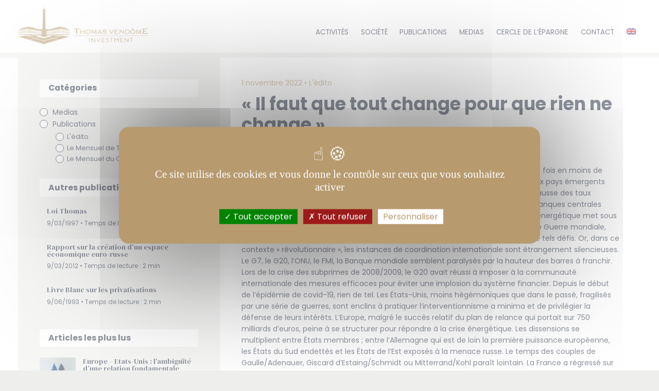

--- FILE ---
content_type: text/html; charset=UTF-8
request_url: https://vendome-investment.com/il-faut-que-tout-change-pour-que-rien-ne-change/
body_size: 8072
content:
<!DOCTYPE html>
<html>
<head>
	<meta charset="UTF-8">
	<link rel="icon" type="png" href="https://vendome-investment.com/favicon.png" />
	<meta name="viewport" content="initial-scale=1">
	<meta name="theme-color" content="#b79a6e">
	<meta name='robots' content='index, follow, max-image-preview:large, max-snippet:-1, max-video-preview:-1' />

	<!-- This site is optimized with the Yoast SEO plugin v26.7 - https://yoast.com/wordpress/plugins/seo/ -->
	<title>« Il faut que tout change pour que rien ne change » &#8226; Thomas Vendôme Investment</title>
	<link rel="canonical" href="https://vendome-investment.com/il-faut-que-tout-change-pour-que-rien-ne-change/" />
	<meta property="og:locale" content="fr_FR" />
	<meta property="og:type" content="article" />
	<meta property="og:title" content="« Il faut que tout change pour que rien ne change » &#8226; Thomas Vendôme Investment" />
	<meta property="og:description" content="L’économie mondiale serait au bord de la récession pour la deuxième fois en moins de cinq ans. L’Europe est menacée de pénurie énergétique. De nombreux pays émergents risquent de ne pas avoir accès à des produits agricoles de base. La hausse des taux d’intérêt mise en œuvre en même temps par un grand nombre de [&hellip;]" />
	<meta property="og:url" content="https://vendome-investment.com/il-faut-que-tout-change-pour-que-rien-ne-change/" />
	<meta property="og:site_name" content="Thomas Vendôme Investment" />
	<meta property="article:published_time" content="2022-11-01T14:05:37+00:00" />
	<meta property="article:modified_time" content="2023-03-09T15:12:54+00:00" />
	<meta property="og:image" content="https://vendome-investment.com/wp-content/uploads/2022/11/nick-fewings-5RjdYvDRNpA-unsplash-scaled-1.jpg" />
	<meta property="og:image:width" content="2560" />
	<meta property="og:image:height" content="1706" />
	<meta property="og:image:type" content="image/jpeg" />
	<meta name="author" content="antoine-tvi" />
	<meta name="twitter:card" content="summary_large_image" />
	<meta name="twitter:label1" content="Écrit par" />
	<meta name="twitter:data1" content="antoine-tvi" />
	<meta name="twitter:label2" content="Durée de lecture estimée" />
	<meta name="twitter:data2" content="3 minutes" />
	<script type="application/ld+json" class="yoast-schema-graph">{"@context":"https://schema.org","@graph":[{"@type":"Article","@id":"https://vendome-investment.com/il-faut-que-tout-change-pour-que-rien-ne-change/#article","isPartOf":{"@id":"https://vendome-investment.com/il-faut-que-tout-change-pour-que-rien-ne-change/"},"author":{"name":"antoine-tvi","@id":"https://vendome-investment.com/#/schema/person/9cd77fb75179368bdc3d8e0d0fdb0736"},"headline":"« Il faut que tout change pour que rien ne change »","datePublished":"2022-11-01T14:05:37+00:00","dateModified":"2023-03-09T15:12:54+00:00","mainEntityOfPage":{"@id":"https://vendome-investment.com/il-faut-que-tout-change-pour-que-rien-ne-change/"},"wordCount":490,"publisher":{"@id":"https://vendome-investment.com/#organization"},"image":{"@id":"https://vendome-investment.com/il-faut-que-tout-change-pour-que-rien-ne-change/#primaryimage"},"thumbnailUrl":"https://vendome-investment.com/wp-content/uploads/2022/11/nick-fewings-5RjdYvDRNpA-unsplash-scaled-1.jpg","articleSection":["L'édito"],"inLanguage":"fr-FR"},{"@type":"WebPage","@id":"https://vendome-investment.com/il-faut-que-tout-change-pour-que-rien-ne-change/","url":"https://vendome-investment.com/il-faut-que-tout-change-pour-que-rien-ne-change/","name":"« Il faut que tout change pour que rien ne change » &#8226; Thomas Vendôme Investment","isPartOf":{"@id":"https://vendome-investment.com/#website"},"primaryImageOfPage":{"@id":"https://vendome-investment.com/il-faut-que-tout-change-pour-que-rien-ne-change/#primaryimage"},"image":{"@id":"https://vendome-investment.com/il-faut-que-tout-change-pour-que-rien-ne-change/#primaryimage"},"thumbnailUrl":"https://vendome-investment.com/wp-content/uploads/2022/11/nick-fewings-5RjdYvDRNpA-unsplash-scaled-1.jpg","datePublished":"2022-11-01T14:05:37+00:00","dateModified":"2023-03-09T15:12:54+00:00","breadcrumb":{"@id":"https://vendome-investment.com/il-faut-que-tout-change-pour-que-rien-ne-change/#breadcrumb"},"inLanguage":"fr-FR","potentialAction":[{"@type":"ReadAction","target":["https://vendome-investment.com/il-faut-que-tout-change-pour-que-rien-ne-change/"]}]},{"@type":"ImageObject","inLanguage":"fr-FR","@id":"https://vendome-investment.com/il-faut-que-tout-change-pour-que-rien-ne-change/#primaryimage","url":"https://vendome-investment.com/wp-content/uploads/2022/11/nick-fewings-5RjdYvDRNpA-unsplash-scaled-1.jpg","contentUrl":"https://vendome-investment.com/wp-content/uploads/2022/11/nick-fewings-5RjdYvDRNpA-unsplash-scaled-1.jpg","width":2560,"height":1706},{"@type":"BreadcrumbList","@id":"https://vendome-investment.com/il-faut-que-tout-change-pour-que-rien-ne-change/#breadcrumb","itemListElement":[{"@type":"ListItem","position":1,"name":"Accueil","item":"https://vendome-investment.com/"},{"@type":"ListItem","position":2,"name":"« Il faut que tout change pour que rien ne change »"}]},{"@type":"WebSite","@id":"https://vendome-investment.com/#website","url":"https://vendome-investment.com/","name":"Thomas Vendôme Investment","description":"founded by Jean-Pierre Thomas","publisher":{"@id":"https://vendome-investment.com/#organization"},"potentialAction":[{"@type":"SearchAction","target":{"@type":"EntryPoint","urlTemplate":"https://vendome-investment.com/?s={search_term_string}"},"query-input":{"@type":"PropertyValueSpecification","valueRequired":true,"valueName":"search_term_string"}}],"inLanguage":"fr-FR"},{"@type":"Organization","@id":"https://vendome-investment.com/#organization","name":"Thomas Vendôme Investment","url":"https://vendome-investment.com/","logo":{"@type":"ImageObject","inLanguage":"fr-FR","@id":"https://vendome-investment.com/#/schema/logo/image/","url":"https://vendome-investment.com/wp-content/uploads/2023/01/logo-tvi.svg","contentUrl":"https://vendome-investment.com/wp-content/uploads/2023/01/logo-tvi.svg","width":1,"height":1,"caption":"Thomas Vendôme Investment"},"image":{"@id":"https://vendome-investment.com/#/schema/logo/image/"},"sameAs":["https://www.linkedin.com/company/thomasvendomeinvestment/"]},{"@type":"Person","@id":"https://vendome-investment.com/#/schema/person/9cd77fb75179368bdc3d8e0d0fdb0736","name":"antoine-tvi","sameAs":["https://vendome-investment.com"]}]}</script>
	<!-- / Yoast SEO plugin. -->


<link rel="alternate" title="oEmbed (JSON)" type="application/json+oembed" href="https://vendome-investment.com/wp-json/oembed/1.0/embed?url=https%3A%2F%2Fvendome-investment.com%2Fil-faut-que-tout-change-pour-que-rien-ne-change%2F" />
<link rel="alternate" title="oEmbed (XML)" type="text/xml+oembed" href="https://vendome-investment.com/wp-json/oembed/1.0/embed?url=https%3A%2F%2Fvendome-investment.com%2Fil-faut-que-tout-change-pour-que-rien-ne-change%2F&#038;format=xml" />
<style id='wp-img-auto-sizes-contain-inline-css' type='text/css'>
img:is([sizes=auto i],[sizes^="auto," i]){contain-intrinsic-size:3000px 1500px}
/*# sourceURL=wp-img-auto-sizes-contain-inline-css */
</style>
<style id='classic-theme-styles-inline-css' type='text/css'>
/*! This file is auto-generated */
.wp-block-button__link{color:#fff;background-color:#32373c;border-radius:9999px;box-shadow:none;text-decoration:none;padding:calc(.667em + 2px) calc(1.333em + 2px);font-size:1.125em}.wp-block-file__button{background:#32373c;color:#fff;text-decoration:none}
/*# sourceURL=/wp-includes/css/classic-themes.min.css */
</style>
<link rel='stylesheet' id='wp-block-library-css' href='https://vendome-investment.com/wp-includes/css/dist/block-library/style.min.css' type='text/css' media='all' />
<style id='wp-block-library-inline-css' type='text/css'>
/*wp_block_styles_on_demand_placeholder:696d47bb3d361*/
/*# sourceURL=wp-block-library-inline-css */
</style>
<link rel='stylesheet' id='wpml-menu-item-0-css' href='https://vendome-investment.com/wp-content/plugins/sitepress-multilingual-cms/templates/language-switchers/menu-item/style.min.css' type='text/css' media='all' />
<link rel='stylesheet' id='wpo_min-header-2-css' href='https://vendome-investment.com/wp-content/cache/wpo-minify/1768407546/assets/wpo-minify-header-reset1673452410.min.css' type='text/css' media='all' />
<link rel='stylesheet' id='wpo_min-header-3-css' href='https://vendome-investment.com/wp-content/cache/wpo-minify/1768407546/assets/wpo-minify-header-general1673452410.min.css' type='text/css' media='all' />
<link rel='stylesheet' id='wpo_min-header-4-css' href='https://vendome-investment.com/wp-content/cache/wpo-minify/1768407546/assets/wpo-minify-header-layout1673452410.min.css' type='text/css' media='all' />
<link rel='stylesheet' id='wpo_min-header-5-css' href='https://vendome-investment.com/wp-content/cache/wpo-minify/1768407546/assets/wpo-minify-header-slick1673452410.min.css' type='text/css' media='all' />
<link rel='stylesheet' id='wpo_min-header-6-css' href='https://vendome-investment.com/wp-content/cache/wpo-minify/1768407546/assets/wpo-minify-header-popup1673452410.min.css' type='text/css' media='all' />
<link rel='stylesheet' id='wpo_min-header-7-css' href='https://vendome-investment.com/wp-content/cache/wpo-minify/1768407546/assets/wpo-minify-header-tvi1673452410.min.css' type='text/css' media='all' />
<link rel='stylesheet' id='wpo_min-header-8-css' href='https://vendome-investment.com/wp-content/cache/wpo-minify/1768407546/assets/wpo-minify-header-tac1675263826.min.css' type='text/css' media='all' />
<script type="text/javascript" id="wpo_min-header-0-js-extra">
/* <![CDATA[ */
var wpml_cookies = {"wp-wpml_current_language":{"value":"fr","expires":1,"path":"/"}};
var wpml_cookies = {"wp-wpml_current_language":{"value":"fr","expires":1,"path":"/"}};
//# sourceURL=wpo_min-header-0-js-extra
/* ]]> */
</script>
<script type="text/javascript" src="https://vendome-investment.com/wp-content/cache/wpo-minify/1768407546/assets/wpo-minify-header-51fd0679.min.js" id="wpo_min-header-0-js" defer="defer" data-wp-strategy="defer"></script>
<script type="text/javascript" src="https://vendome-investment.com/wp-content/cache/wpo-minify/1768407546/assets/wpo-minify-header-7aaf0e2d.min.js" id="wpo_min-header-1-js"></script>
<link rel="https://api.w.org/" href="https://vendome-investment.com/wp-json/" /><link rel="alternate" title="JSON" type="application/json" href="https://vendome-investment.com/wp-json/wp/v2/posts/8169" /><link rel="EditURI" type="application/rsd+xml" title="RSD" href="https://vendome-investment.com/xmlrpc.php?rsd" />

<link rel='shortlink' href='https://vendome-investment.com/?p=8169' />
<meta name="generator" content="WPML ver:4.8.6 stt:1,4;" />
	<script type="text/javascript" src="https://vendome-investment.com/wp-content/themes/tvi/assets/js/tac/tarteaucitron.js"></script>
	<script>
		var tarteaucitronForceLanguage = 'fr';
	tarteaucitron.init({
	    "privacyUrl": "", /* Privacy policy url */
	    "bodyPosition": "bottom", /* or top to bring it as first element for accessibility */

	    "hashtag": "#tarteaucitron", /* Open the panel with this hashtag */
	    "cookieName": "tarteaucitron", /* Cookie name */

	    "orientation": "middle", /* Banner position (top - bottom - middle - popup) */

	    "groupServices": false, /* Group services by category */
	    "serviceDefaultState": "wait", /* Default state (true - wait - false) */

	    "showAlertSmall": false, /* Show the small banner on bottom right */
	    "cookieslist": false, /* Show the cookie list */
	    
	    "showIcon": true, /* Show cookie icon to manage cookies */
	    "iconSrc": "https://vendome-investment.com/wp-content/themes/tvi/assets/img/icon-cookies.svg", /* Optionnal: URL or base64 encoded image */
	    "iconPosition": "BottomRight", /* Position of the icon between BottomRight, BottomLeft, TopRight and TopLeft */

	    "adblocker": false, /* Show a Warning if an adblocker is detected */

	    "DenyAllCta" : true, /* Show the deny all button */
	    "AcceptAllCta" : true, /* Show the accept all button when highPrivacy on */
	    "highPrivacy": true, /* HIGHLY RECOMMANDED Disable auto consent */

	    "handleBrowserDNTRequest": false, /* If Do Not Track == 1, disallow all */

	    "removeCredit": true, /* Remove credit link */
	    "moreInfoLink": true, /* Show more info link */
	    "useExternalCss": true, /* If false, the tarteaucitron.css file will be loaded */
	    "useExternalJs": false, /* If false, the tarteaucitron.services.js file will be loaded */

	    //"cookieDomain": ".my-multisite-domaine.fr", /* Shared cookie for subdomain website */

	    "readmoreLink": "", /* Change the default readmore link pointing to tarteaucitron.io */
	    
	    "mandatory": true, /* Show a message about mandatory cookies */
	    "mandatoryCta": true /* Show the disabled accept button when mandatory on */
	});
	</script>
</head>

<body class="wp-singular post-template-default single single-post postid-8169 single-format-standard wp-theme-tvi">

		<header>
			<div class="wrapper flex flex__centerV">
				<div class="header-hamburger">
					<a class="js-toggleMobileMenu moving-button"><span></span></a>
				</div>
				<div class="header-logo">
					<a href="https://vendome-investment.com">
						<img src="https://vendome-investment.com/wp-content/themes/tvi/assets/img/logo-tvi-h.svg" />
					</a>
				</div>
				<div class="header-nav">
					<nav class="main-nav wrapper no-padding">
						<ul>
							<li id="menu-item-9618" class="menu-item menu-item-type-post_type menu-item-object-page menu-item-9618"><a href="https://vendome-investment.com/activites/">Activités</a></li>
<li id="menu-item-9620" class="menu-item menu-item-type-post_type menu-item-object-page menu-item-9620"><a href="https://vendome-investment.com/societe/">Société</a></li>
<li id="menu-item-9634" class="menu-item menu-item-type-taxonomy menu-item-object-category current-post-ancestor menu-item-9634"><a href="https://vendome-investment.com/publications/">Publications</a></li>
<li id="menu-item-9633" class="menu-item menu-item-type-taxonomy menu-item-object-category menu-item-9633"><a href="https://vendome-investment.com/medias/">Medias</a></li>
<li id="menu-item-9619" class="menu-item menu-item-type-post_type menu-item-object-page menu-item-9619"><a href="https://vendome-investment.com/cercle-de-lepargne/">Cercle de l’Épargne</a></li>
<li id="menu-item-9621" class="scroll menu-item menu-item-type-custom menu-item-object-custom menu-item-9621"><a href="#contact">Contact</a></li>
<li id="menu-item-wpml-ls-26-en" class="menu-item wpml-ls-slot-26 wpml-ls-item wpml-ls-item-en wpml-ls-menu-item wpml-ls-first-item wpml-ls-last-item menu-item-type-wpml_ls_menu_item menu-item-object-wpml_ls_menu_item menu-item-wpml-ls-26-en"><a href="https://vendome-investment.com/en/il-faut-que-tout-change-pour-que-rien-ne-change/" title="Passer à Anglais" aria-label="Passer à Anglais" role="menuitem"><img
            class="wpml-ls-flag"
            src="https://vendome-investment.com/wp-content/plugins/sitepress-multilingual-cms/res/flags/en.png"
            alt="Anglais"
            
            
    /></a></li>
						</ul>
					</nav>
				</div>
			</div>
		</header>

		<div class="mobile-menu-overlay js-toggleMobileMenu"></div>
		<div class="mobile-menu">
			<div class="inner">
				<nav class="mobile-nav">
					<ul>
						<li class="menu-item menu-item-type-post_type menu-item-object-page menu-item-9618"><a href="https://vendome-investment.com/activites/">Activités</a></li>
<li class="menu-item menu-item-type-post_type menu-item-object-page menu-item-9620"><a href="https://vendome-investment.com/societe/">Société</a></li>
<li class="menu-item menu-item-type-taxonomy menu-item-object-category current-post-ancestor menu-item-9634"><a href="https://vendome-investment.com/publications/">Publications</a></li>
<li class="menu-item menu-item-type-taxonomy menu-item-object-category menu-item-9633"><a href="https://vendome-investment.com/medias/">Medias</a></li>
<li class="menu-item menu-item-type-post_type menu-item-object-page menu-item-9619"><a href="https://vendome-investment.com/cercle-de-lepargne/">Cercle de l’Épargne</a></li>
<li class="scroll menu-item menu-item-type-custom menu-item-object-custom menu-item-9621"><a href="#contact">Contact</a></li>
<li class="menu-item wpml-ls-slot-26 wpml-ls-item wpml-ls-item-en wpml-ls-menu-item wpml-ls-first-item wpml-ls-last-item menu-item-type-wpml_ls_menu_item menu-item-object-wpml_ls_menu_item menu-item-wpml-ls-26-en"><a href="https://vendome-investment.com/en/il-faut-que-tout-change-pour-que-rien-ne-change/" title="Passer à Anglais" aria-label="Passer à Anglais" role="menuitem"><img
            class="wpml-ls-flag"
            src="https://vendome-investment.com/wp-content/plugins/sitepress-multilingual-cms/res/flags/en.png"
            alt="Anglais"
            
            
    /></a></li>
					</ul>
				</nav>
			</div>
		</div>

		<div class="back-to-top">
			<a class="js-backToTop fulldiv"></a>
		</div>

		<main>
			<div class="spacer huge"></div>

			<section class="">
				<div class="content bg-white">
					<div class="wrapper no-padding">
						<div class="posts-layout flex">
							<div class="filters">
								<div class="widget">
									<div class="widget-cta-title"><p>Catégories</p></div>
									<div class="widget-options">
										<ul>
											<li class="cat-item cat-item-17"><a href="https://vendome-investment.com/medias/">Medias</a>
</li>
	<li class="cat-item cat-item-24"><a href="https://vendome-investment.com/publications/">Publications</a>
<ul class='children'>
	<li class="cat-item cat-item-2"><a href="https://vendome-investment.com/publications/edito/">L&#039;édito</a>
</li>
	<li class="cat-item cat-item-25"><a href="https://vendome-investment.com/publications/lettres-economiques/">Le Mensuel de TVI</a>
</li>
	<li class="cat-item cat-item-32"><a href="https://vendome-investment.com/publications/la-lettre-du-cercle/">Le Mensuel du Cercle</a>
</li>
</ul>
</li>
										</ul>
									</div>
								</div>
								<div class="widget-cta">
									<div class="widget-cta-title"><p>Autres publications</p></div>
									<div class="widget-cta-list">
										<ul>
																					<li class="flex">
												<div class="content">
													<div class="title tiny serif"><p>Loi Thomas</p></div>
													<div class="meta">9/03/1997 &bull; Temps de lecture : 2 min</div>
												</div>
												<a class="fulldiv" href="https://vendome-investment.com/loi-thomas/"></a>
											</li>
																					<li class="flex">
												<div class="content">
													<div class="title tiny serif"><p>Rapport sur la création d’un espace économique euro-russe</p></div>
													<div class="meta">9/03/2012 &bull; Temps de lecture : 2 min</div>
												</div>
												<a class="fulldiv" href="https://vendome-investment.com/rapport-sur-la-creation-dun-espace-economique-euro-russe/"></a>
											</li>
																					<li class="flex">
												<div class="content">
													<div class="title tiny serif"><p>Livre Blanc sur les privatisations</p></div>
													<div class="meta">9/06/1993 &bull; Temps de lecture : 2 min</div>
												</div>
												<a class="fulldiv" href="https://vendome-investment.com/livre-blanc-sur-les-privatisations/"></a>
											</li>
																				</ul>
									</div>
								</div>
								<div class="spacer small"></div>
								<div class="widget-cta">
									<div class="widget-cta-title"><p>Articles les plus lus</p></div>
									<div class="widget-cta-list">
										<ul>
																					<li class="flex">
												<div class="ill">
													<picture class="fulldiv cover">
														<img width="150" height="150" src="https://vendome-investment.com/wp-content/uploads/2026/01/zulfugar-karimov-72ZimVFnRYA-unsplash-150x150.jpg" class="attachment-thumbnail size-thumbnail wp-post-image" alt="" decoding="async" />													</picture>
												</div>
												<div class="content">
													<div class="title tiny serif"><p>Europe – Etats-Unis : l’ambiguïté d’une relation fondamentale </p></div>
													<div class="meta">8/01/2026<span class="more"> &bull; Temps de lecture : 3 min</span></div>
												</div>
												<a class="fulldiv" href="https://vendome-investment.com/europe-etats-unis-lambiguite-dune-relation-fondamentale/"></a>
											</li>
																					<li class="flex">
												<div class="ill">
													<picture class="fulldiv cover">
														<img width="150" height="150" src="https://vendome-investment.com/wp-content/uploads/2021/08/vaccine-5926664_1920-150x150.jpg" class="attachment-thumbnail size-thumbnail wp-post-image" alt="" decoding="async" />													</picture>
												</div>
												<div class="content">
													<div class="title tiny serif"><p>Évitons une nouvelle guerre de cent ans</p></div>
													<div class="meta">27/08/2021 &bull; Temps de lecture : 3 min</div>
												</div>
												<a class="fulldiv" href="https://vendome-investment.com/ledito-de-jean-pierre-thomas-3-2-3/"></a>
											</li>
																					<li class="flex">
												<div class="ill">
													<picture class="fulldiv cover">
														<img width="150" height="150" src="https://vendome-investment.com/wp-content/uploads/2022/08/drew-beamer-xU5Mqq0Chck-unsplash-scaled-1-150x150.jpg" class="attachment-thumbnail size-thumbnail wp-post-image" alt="" decoding="async" />													</picture>
												</div>
												<div class="content">
													<div class="title tiny serif"><p>Demain sera un autre jour </p></div>
													<div class="meta">1/08/2022 &bull; Temps de lecture : 2 min</div>
												</div>
												<a class="fulldiv" href="https://vendome-investment.com/demain-sera-un-autre-jour/"></a>
											</li>
																				</ul>
									</div>
								</div>
							</div>
							<div class="results">
								<a class="js-toggleFilters filters-btn btn-tvi"><span></span></a>

								<div>
									<div class="meta golden">1 novembre 2022 &bull; <a href="https://vendome-investment.com/publications/edito/" rel="category tag">L'édito</a></div>
									<div class="title bigless"><h1>« Il faut que tout change pour que rien ne change »</h1></div>
									<div class="spacer small"></div>
									<div class="separator thin small golden center"></div>
									<div class="spacer small"></div>
									<div class="text gutenberg">
										<p><img decoding="async" class=" wp-image-7782 alignleft" src="https://vendome-investment.com/wp-content/uploads/2021/04/photo-JPT-pour-BIO2-2-245x300-1.jpg" alt="" width="80" height="98" />L’économie mondiale serait au bord de la récession pour la deuxième fois en moins de cinq ans. L’Europe est menacée de pénurie énergétique. De nombreux pays émergents risquent de ne pas avoir accès à des produits agricoles de base. La hausse des taux d’intérêt mise en œuvre en même temps par un grand nombre de banques centrales pourrait déstabiliser l’ensemble de la sphère financière. La transition énergétique met sous tension économique et sociale de nombreux pays. Depuis la Seconde Guerre mondiale, jamais les populations ne s’étaient retrouvées à devoir relever en même temps de tels défis. Or, dans ce contexte « révolutionnaire », les instances de coordination internationale sont étrangement silencieuses. Le G7, le G20, l’ONU, le FMI, la Banque mondiale semblent paralysés par la hauteur des barres à franchir. Lors de la crise des subprimes de 2008/2009, le G20 avait réussi à imposer à la communauté internationale des mesures efficaces pour éviter une implosion du système financier. Depuis le début de l’épidémie de covid-19, rien de tel. Les États-Unis, moins hégémoniques que dans le passé, fragilisés par une série de guerres, sont enclins à pratiquer l’interventionnisme a minima et de privilégier la défense de leurs intérêts. L’Europe, malgré le succès relatif du plan de relance qui portait sur 750 milliards d’euros, peine à se structurer pour répondre à la crise énergétique. Les dissensions se multiplient entre États membres ; entre l’Allemagne qui est de loin la première puissance européenne, les États du Sud endettés et les États de l’Est exposés à la menace russe. Le temps des couples de Gaulle/Adenauer, Giscard d’Estaing/Schmidt ou Mitterrand/Kohl paraît lointain. La France a régressé sur le plan économique et diplomatique, le verbe ne suffisant plus à masquer les failles et les faiblesses. Face aux États-Unis, face à la Chine, face à la Russie, combien de légions, militaires mais également économiques et financières disposent l’Union européenne ? La réduction des gaz à effet de serre à l’échelle de l’isthme asiatique ne saurait constituer l’alpha et l’oméga d’une politique pour l’Union européenne dans un monde en pleine mutation. Sur les terrains de la finance, des échanges, des innovations, de la santé, des relations internationales, une coordination, une coordination poussée couplée à une vision est nécessaire Elle exige des acteurs forts et reconnus sachant s’affranchir du passé .Aujourd’hui, le plus petit dénominateur commun est, en Europe comme au niveau mondial, le statuquo or quand tout change, il est fort à parier que contrairement à la formule du film « <em>Le Guépard </em>», l’immobilisme est intenable.</p>
<p>&nbsp;</p>
<p><em>Jean-Pierre Thomas Président </em></p>
<p><em>de Thomas Vendôme Investments</em></p>
									</div>
									<div class="nav-post-links-title"><p><strong>Consultez d'autres articles</strong></p></div>
									<div class="nav-post-links flex flex__sb">
										<div class="prev"><a href="https://vendome-investment.com/modulations-budgetaires/" rel="prev">&larr; « Modulations budgétaires »</a></div>
										<div class="next"><a href="https://vendome-investment.com/serons-nous-fous-avant-detre-vieux/" rel="next">Serons-nous fous avant d’être vieux ?  &rarr;</a></div>
									</div>
								</div>
							</div>
						</div>
					</div>
				</div>
			</section>

			<div class="spacer big"></div>

<script type="text/javascript">
jQuery(function($) {
	$(function(){
		$(document).ready(function(){
			$('.gutenberg h1').remove();
			$('.gutenberg > p').each(function() {
				var str = $(this).html();
				if(str === '&nbsp;') { $(this).remove(); }
			});
		});
	});
});
</script>
		</main>

		<footer id="contact">
			<div class="wrapper no-padding">
				<div class="footer-cols flex">
					<div class="footer-col main">
						<div class="logo">
							<img src="https://vendome-investment.com/wp-content/themes/tvi/assets/img/logo-tvi.svg" />
						</div>
					</div>
					<div class="footer-col main">
						<div class="footer-title"><p>Contact</p></div>
						<div class="text">
							<p>Thomas Vendôme Investment<br />
10 rue de la Paix<br />
75002 Paris &#8211; France<br />
Tél. : +33 1 83 79 82 35</p>
<p><a href="mailto:tvi@vendome-investment.com">tvi@vendome-investment.com</a></p>
						</div>
					</div>
					<div class="footer-col">
						<div class="footer-title"><p>La société</p></div>
						<nav class="footer-menu">
							<ul>
								<li id="menu-item-10045" class="menu-item menu-item-type-post_type menu-item-object-page menu-item-10045"><a href="https://vendome-investment.com/societe/">Les missions</a></li>
<li id="menu-item-9625" class="menu-item menu-item-type-custom menu-item-object-custom menu-item-9625"><a href="https://vendome-investment.com/societe/#president">Le Président</a></li>
<li id="menu-item-9626" class="menu-item menu-item-type-custom menu-item-object-custom menu-item-9626"><a href="https://vendome-investment.com/societe/#equipe">L&rsquo;Équipe</a></li>
							</ul>
						</nav>
					</div>
					<div class="footer-col">
						<div class="footer-title"><p>Les activités</p></div>
						<nav class="footer-menu">
							<ul>
								<li id="menu-item-10046" class="menu-item menu-item-type-post_type menu-item-object-page menu-item-10046"><a href="https://vendome-investment.com/activites/">Les activités</a></li>
<li id="menu-item-9627" class="menu-item menu-item-type-custom menu-item-object-custom menu-item-9627"><a href="https://vendome-investment.com/activites/#levee">La levée de fonds</a></li>
<li id="menu-item-9628" class="menu-item menu-item-type-custom menu-item-object-custom menu-item-9628"><a href="https://vendome-investment.com/activites/#conseil">Le conseil</a></li>
							</ul>
						</nav>
					</div>
					<div class="footer-col">
						<div class="footer-title"><p>Les publications</p></div>
						<nav class="footer-menu">
							<ul>
								<li id="menu-item-9832" class="menu-item menu-item-type-taxonomy menu-item-object-category menu-item-9832"><a href="https://vendome-investment.com/publications/lettres-economiques/">Le Mensuel de TVI</a></li>
<li id="menu-item-9833" class="menu-item menu-item-type-taxonomy menu-item-object-category current-post-ancestor current-menu-parent current-post-parent menu-item-9833"><a href="https://vendome-investment.com/publications/edito/">Les &Eacute;dito</a></li>
<li id="menu-item-9834" class="menu-item menu-item-type-post_type menu-item-object-post menu-item-9834"><a href="https://vendome-investment.com/loi-thomas/">La Loi Thomas</a></li>
<li id="menu-item-9831" class="menu-item menu-item-type-taxonomy menu-item-object-category menu-item-9831"><a href="https://vendome-investment.com/medias/">Medias</a></li>
							</ul>
						</nav>
					</div>
				</div>
				<div class="mentions">
					<div><p>© Thomas Vendôme Investment 2023 <a href="https://post-scriptum-web-agency.com/" target="_blank" rel="noopener">By PS</a>. Mentions légales</p>
</div>
				</div>
			</div>
		</footer>

	<script type="speculationrules">
{"prefetch":[{"source":"document","where":{"and":[{"href_matches":"/*"},{"not":{"href_matches":["/wp-*.php","/wp-admin/*","/wp-content/uploads/*","/wp-content/*","/wp-content/plugins/*","/wp-content/themes/tvi/*","/*\\?(.+)"]}},{"not":{"selector_matches":"a[rel~=\"nofollow\"]"}},{"not":{"selector_matches":".no-prefetch, .no-prefetch a"}}]},"eagerness":"conservative"}]}
</script>
<script type="importmap" id="wp-importmap">
{"imports":{"@wordpress/interactivity":"https://vendome-investment.com/wp-includes/js/dist/script-modules/interactivity/index.min.js?ver=8964710565a1d258501f"}}
</script>
<script type="module" src="https://vendome-investment.com/wp-includes/js/dist/script-modules/block-library/file/view.min.js?ver=f9665632b48682075277" id="@wordpress/block-library/file/view-js-module" fetchpriority="low" data-wp-router-options="{&quot;loadOnClientNavigation&quot;:true}"></script>
<link rel="modulepreload" href="https://vendome-investment.com/wp-includes/js/dist/script-modules/interactivity/index.min.js?ver=8964710565a1d258501f" id="@wordpress/interactivity-js-modulepreload" fetchpriority="low">
<script type="text/javascript" src="https://vendome-investment.com/wp-content/cache/wpo-minify/1768407546/assets/wpo-minify-footer-2d9c0bad.min.js" id="wpo_min-footer-0-js"></script>

	<link rel="preconnect" href="https://fonts.googleapis.com">
	<link rel="preconnect" href="https://fonts.gstatic.com" crossorigin>
	<link href="https://fonts.googleapis.com/css2?family=DM+Serif+Display&family=Poppins:ital,wght@0,300;0,400;0,700;1,400&display=swap" rel="stylesheet"> 
	<script type="text/javascript">
		tarteaucitron.user.analyticsUa = 'UA-129562283-1';
		tarteaucitron.user.analyticsMore = function () { /* optionnal ga.push() */ };
		tarteaucitron.user.analyticsUaCreate = { /* optionnal create configuration */ };
		tarteaucitron.user.analyticsAnonymizeIp = true;
		tarteaucitron.user.analyticsPageView = { /* optionnal pageview configuration */ };
		tarteaucitron.user.analyticsMore = function () { /* optionnal ga.push() */ };
		(tarteaucitron.job = tarteaucitron.job || []).push('analytics');
	</script>
	</body>
</html>

--- FILE ---
content_type: text/css
request_url: https://vendome-investment.com/wp-content/cache/wpo-minify/1768407546/assets/wpo-minify-header-general1673452410.min.css
body_size: 1582
content:
*{box-sizing:border-box;-moz-box-sizing:border-box;min-height:0;min-width:0}html{text-rendering:optimizeLegibility!important;-webkit-font-smoothing:antialiased!important;height:100%}html,body{width:100%}body{background:#fff;text-align:center}.fixed-bg{background-attachment:fixed;background-position:center;background-repeat:no-repeat;background-size:110% auto}@media screen and (max-aspect-ratio:1/1){.fixed-bg{background-size:auto 110%}}.hero::after{content:'';position:absolute;top:0;left:0;width:100%;height:100%}.hero.hero-black::after{background:#000;opacity:.75}.hero>*{position:relative;z-index:3}a{cursor:pointer;transition-duration:0.5s;text-decoration:none;color:currentColor}a.noStyle{color:currentColor}a.noStyle:hover{text-decoration:none}.hide{opacity:0}.show{opacity:1}picture.fulldiv img{position:absolute;top:0;left:0;width:100%;height:100%}picture.cover img{object-fit:cover;object-position:center}picture.contain img{object-fit:contain;object-position:center}picture.fulldiv.img-fixed{z-index:-1;clip:rect(0,auto,auto,0);overflow:hidden}picture.fulldiv.img-fixed img{position:fixed;height:100vh;transform:perspective(0);object-fit:cover}.iframe-wrapper{position:relative;height:0;padding-bottom:67%;overflow:hidden}.iframe-wrapper>iframe{position:absolute;top:0;left:0;width:100%;height:100%}.medium{font-weight:600}.strong,.bold{font-weight:700}.extraBold{font-weight:900}.op80{opacity:.8}.separator{clear:both;margin:1em auto;background:currentColor;height:3px}.separator.no-margin{margin:0 auto}.separator.half{width:50%}.separator.large{width:112px}.separator.medium{width:100px}.separator.small{width:70px}.separator.smaller{width:50px}.separator.tiny{width:30px}.separator.thin{height:2px}.separator.thinest{height:1px}.separator.left{margin-left:0}.spacer{height:2em}.spacer.smallest{height:.1em}.spacer.tiny{height:.3em}.spacer.small{height:1em}.spacer.plus{height:3em}@media screen and (max-width:500px){.spacer.plus{height:2.25em}}.spacer.big{height:4em}@media screen and (max-width:500px){.spacer.big{height:3em}}.spacer.bigger{height:6em}@media screen and (max-width:500px){.spacer.bigger{height:4em}}.spacer.huge{height:8em}@media screen and (max-width:500px){.spacer.huge{height:6em}}.spacer.neg-small{height:0;margin-top:-1em}.spacer.vertical{height:0}.spacer.vertical.regular{flex:0 0 2em}.spacer.vertical.small{flex:0 0 1em}.spacer.vertical.tiny{flex:0 0 .5em}img{max-width:100%}img.valign-middle{vertical-align:middle}.aLeft{text-align:left}.aRight{text-align:right}.aCenter{text-align:center}.aJustify{text-align:justify}.fLeft{float:left}.fRight{float:right}.oAuto{overflow:auto}.imbg{background-repeat:no-repeat;background-size:cover;background-position:center}@media screen and (min-width:1000px){.display-mobile-only{display:none}}@media screen and (max-width:1000px){.display-desktop-only{display:none}}.light{font-weight:300}.regular{font-weight:400}.medium{font-weight:600}.strong{font-weight:700}.stronger{font-weight:800}.extraStrong{font-weight:900}.f-tinyer{font-size:.6em}.f-tiny{font-size:.7em}.f-smaller{font-size:.75em}.f-small{font-size:.875em}.f-less{font-size:.933em}.f-tinyplus{font-size:1.125em}.f-plus{font-size:1.25em}.f-big{font-size:1.375em}.f-bigger{font-size:1.5625em}.f-huge{font-size:2.1875em}@media screen and (max-width:1000px){.f-plus{font-size:1.1em}.f-big{font-size:1.2em}.f-bigger{font-size:1.3em}.f-huge{font-size:1.7em}}.lh-regular{line-height:1.3em}.lh-plus{line-height:1.5em}.lh-big{line-height:1.625em}.lh-huge{line-height:1.75em}.uppercase{text-transform:uppercase}.clear{clear:both}.cover{background-size:cover;background-repeat:no-repeat;background-position:center}.contain{background-size:contain;background-repeat:no-repeat;background-position:center}.p-relative{position:relative}.full-width{width:100%}.full-height{height:100%}@media screen and (max-width:700px){.resp-nobr br{display:none}}@media screen and (min-width:1000px){main>section:not(.no-reveal) .wrapper,sidebar>section:not(.no-reveal) .wrapper{opacity:0;top:10vh;transition:ease-out 0.8s}main>section.reveal .wrapper,sidebar>section.reveal .wrapper{opacity:1;top:0}.reveal-left,.reveal-left-right-children>*:nth-child(odd){position:relative;left:-150px;transition:ease-out 0.8s}.reveal .reveal-left,.reveal .reveal-left-right-children>*:nth-child(odd){left:0}.reveal-right,.reveal-left-right-children>*:nth-child(even){position:relative;right:-150px;transition:ease-out 0.8s}.reveal .reveal-right,.reveal .reveal-left-right-children>*:nth-child(even){right:0}.reveal-blur{filter:blur(5px);transition:ease-out 1s}.reveal .reveal-blur{filter:blur(0)}.reveal-cascade-children>*{transform:translateY(10vh);transition:ease-out 0.5s}.reveal .reveal-cascade-children>*{transform:translateY(0)}.reveal-cascade-children>*:nth-child(1){transition-delay:0}.reveal-cascade-children>*:nth-child(2){transition-delay:0.1s}.reveal-cascade-children>*:nth-child(3){transition-delay:0.2s}.reveal-cascade-children>*:nth-child(5){transition-delay:0.3s}.reveal-cascade-children>*:nth-child(6){transition-delay:0.4s}.reveal-cascade-children>*:nth-child(7){transition-delay:0.45s}.reveal-cascade-children>*:nth-child(8){transition-delay:0.5s}.reveal-cascade-children>*:nth-child(9){transition-delay:0.55s}.reveal-cascade-children>*:nth-child(10){transition-delay:0.6s}.reveal-cascade-children>*:nth-child(11){transition-delay:0.65s}.reveal-cascade-children>*:nth-child(12){transition-delay:0.7s}}

--- FILE ---
content_type: text/css
request_url: https://vendome-investment.com/wp-content/cache/wpo-minify/1768407546/assets/wpo-minify-header-tvi1673452410.min.css
body_size: 83
content:
@import url(https://vendome-investment.com/wp-content/themes/tvi/assets/css/inc/start.css);@import url(https://vendome-investment.com/wp-content/themes/tvi/assets/css/inc/text.css);@import url(https://vendome-investment.com/wp-content/themes/tvi/assets/css/inc/titles.css);@import url(https://vendome-investment.com/wp-content/themes/tvi/assets/css/inc/buttons.css);@import url(https://vendome-investment.com/wp-content/themes/tvi/assets/css/inc/header.css);@import url(https://vendome-investment.com/wp-content/themes/tvi/assets/css/inc/mobile-menu.css);@import url(https://vendome-investment.com/wp-content/themes/tvi/assets/css/inc/footer.css);@import url(https://vendome-investment.com/wp-content/themes/tvi/assets/css/inc/popup.css);@import url(https://vendome-investment.com/wp-content/themes/tvi/assets/css/inc/the-form.css);@import url(https://vendome-investment.com/wp-content/themes/tvi/assets/css/inc/page-contact.css);@import url(https://vendome-investment.com/wp-content/themes/tvi/assets/css/inc/page-about.css);@import url(https://vendome-investment.com/wp-content/themes/tvi/assets/css/inc/page-accueil.css);@import url(https://vendome-investment.com/wp-content/themes/tvi/assets/css/inc/page-activities.css);@import url(https://vendome-investment.com/wp-content/themes/tvi/assets/css/inc/page-cde.css);@import url(https://vendome-investment.com/wp-content/themes/tvi/assets/css/inc/page-posts.css);

--- FILE ---
content_type: text/css
request_url: https://vendome-investment.com/wp-content/themes/tvi/assets/css/inc/start.css
body_size: 2268
content:
/*-----------------------------
		GENERAL
-----------------------------*/

:root {
	--fontSize: 14px;
	--wrapper: 1400px;
	--gutter: 3em;
	--textColor: #232e42;
	--black: #232e42;
	--beige: #e2dbd0;
	--golden: #b79a6e;
	--trueBlack: #000000;
	--lightGrey: #eeeeec;
	--grey: #eaeae9;
	--baseFont: "Poppins",sans-serif;;
	--titleFont: "DM Serif Display",serif;;
	--borderRadius: 14px;
	--boxShadow: 0 0 10px 2px rgba(0,0,0,0.125);
	--lightBoxShadow: 0 0 20px 1px rgba(0,0,0,0.05);
	--veryLightBoxShadow: 0 0 10px 1px rgba(0,0,0,0.035);
}
	@media screen and (max-width: 1300px) {
		:root {
			--gutter: 2.5em;
		}
	}
	@media screen and (max-width: 450px) {
		:root {
			--gutter: 2em;
		}
	}


html {
	max-width: 100vw;
}

body {
	color: var(--textColor);
	font-family: var(--baseFont);
	-moz-osx-font-smoothing: grayscale;
	-webkit-font-smoothing: antialiased;
	font-smoothing: antialiased;
	font-weight: 400;
	font-size: var(--fontSize);
	background-color: var(--lightGrey);
}

strong {
	font-weight: 700;
}

.serif {
	font-family: var(--titleFont);
}

/*******************
 wrappers
*******************/
.wrapper {
width:calc(100% - (2 * var(--gutter)));
max-width: calc(var(--wrapper) + (2 * (var(--gutter))));
padding:0 calc(var(--gutter) * 3);
margin:auto;
position:relative;
}
@media screen and (max-width: 1200px) {
	.wrapper {
		padding:0 calc(var(--gutter) * 2);
	}
}
@media screen and (max-width: 600px) {
	.wrapper {
		padding:0 calc(var(--gutter) * 1);
	}
}
.wrapper.no-padding { padding: 0; }
.wrapper-full { max-width:100%; }
.wrapper-2000 { max-width:2000px; }
.wrapper-1800 { max-width:1800px; }
.wrapper-1700 { max-width:1700px; }
.wrapper-1600 { max-width:1600px; }
.wrapper-1500 { max-width:1500px; }
.wrapper-1400 { max-width:1400px; }
.wrapper-1300 { max-width:1300px; }
.wrapper-1200 { max-width:1200px; }
.wrapper-1100 { max-width:1100px; }
.wrapper-1000 { max-width:1000px; }
.wrapper-900 { max-width:900px; }
.wrapper-850 { max-width:850px; }
.wrapper-800 { max-width:800px; }
.wrapper-700 { max-width:700px; }
.wrapper-600 { max-width:600px; }
.wrapper-500 { max-width:500px; }
.wrapper-450 { max-width:450px; }
.wrapper-400 { max-width:400px; }
.wrapper-300 { max-width:300px; }
.wrapper-200 { max-width:200px; }

/*******************
	helpers
*******************/


.white { color: #fff; }
.golden { color: var(--golden); }
.bg-lightGrey {
	background-color: var(--lightGrey);
}
.bg-golden { background-color: var(--golden); }
.bg-beige { background-color: var(--beige); }
.bg-white {
	background-color: #ffffff;
	color: var(--textColor);
}
.bg-black {
	color: #ffffff;
	background-color: var(--black);
}


.btn { padding: 0.65em 2.25em; border-radius: 2em;  }

.btn-big { font-weight: 700; font-size: 2.5em; }
.btn-wide { padding: 0.33em 2.66em; }

@media screen and (max-width: 800px) {
	main > .spacer.big,
	main > section > .spacer.big { height: 2em; }
}

sub {
	position: relative;
	top: 0.5em;
	vertical-align: bottom;
	font-size: 0.5em;
}
sup {
	position: relative;
	top: -0.33em;
	vertical-align: bottom;
	font-size: 0.5em;
}

.back-to-top {
	z-index: 888;
	position: fixed;
	bottom: -10em;
	right: 1.5em;
	width: 2.5em;
	height: 2.5em;
	background-color: #fff;
	background-image: url(../../img/icon-arrow.svg);
	background-repeat: no-repeat;
	background-position: center;
	background-size: 60% auto;
	border-radius: 50%;
	transform: rotate(-90deg);
	transition: 0.6s;
}
body.scrolled .back-to-top {
	bottom: 5.5em;
}

	@media screen and (max-width: 650px) {
		.back-to-top { right: 1em; }
	}



.slick-dots {
	z-index: 10;
	position: relative;
	list-style-type: none;
	text-align: center;
}
.slick-dots li,
.slick-dots li button {
	display: inline-block;
	font-size: 0;
	width: 13px;
	height: 13px;
	background: rgba(15,123,141,0);
	border: rgba(15,123,141,1) 1px solid;
	border-radius: 50%;
	margin-right: 10px;
	padding: 0;
	line-height: 0;
	cursor: pointer;
	transition: 0.3s;
}
.slick-dots li:hover {
	background: rgba(15,123,141,0.5);
}
.slick-dots li.slick-active {
	background: rgba(15,123,141,1);
}
.slick-dots li button { opacity: 0; }


.slick-slider > button {
	position: relative;
	background-color: #fff;
	font-size: 0;
	width: 45px;
	height: 30px;
	border-radius: 15px;
}
.slick-slider > button:hover {
	background: var(--blue)
}
.slick-slider > button::after {
	content: '';
	position: absolute;
	top: 0;
	left: 0;
	width: 100%;
	height: 100%;
	background-image: url(../../img/icon-arrow.svg);
	background-repeat: no-repeat;
	background-position: center;
	background-size: 35% auto;
	filter: none;
}
.slick-slider > button:hover::after {
	filter: brightness(0) invert(1);
}
.slick-slider > button.slick-prev::after {
	transform: scaleX(-1);
}



.full-intro {
	min-height: calc(100vh - 121px);
}

.icon-size {
	position: relative;
	display: inline-block;
	top: 0.025em;
	height: 1.125em;
	width: auto;
	margin-left: 0.1em;
}


.js-movingImage {
	position: relative;
	transition: 0.5s;
}


.box-tvi {
	background-color: #fff;
	transition: 0.5s;
}
.box-tvi:hover {
	background-color: var(--lightGrey);
  box-shadow: var(--lightBoxShadow);
}
.box-tvi > * {
	flex: 0 0 100%;
}
.box-tvi .ill {
	position: relative;
}
.box-tvi .ill::after {
	content: '';
	display: block;
	padding-bottom: 100%;
}
.box-tvi .content {
	padding: 1.75em 2em;
	text-align: left;
}
.box-tvi .title + .text {
	margin-top: 0.5em;
}
.box-tvi .action {
	margin-top: auto;
	margin-bottom: 0;
	padding-top: 2em;
}

.box-tvi.light {
	border: var(--lightGrey) 1px solid;
}
.box-tvi.light .content {
	text-align: center;
	padding-top: 2.5em;
}
.box-tvi.light .ill::after {
	padding-bottom: 70%;
}

.box-keypoint {
	height: 100%;
}
.box-keypoint > * {
	flex: 0 0 100%;
}
.box-keypoint .number {
	font-size: 1.125em;
	font-weight: 700;
	color: var(--golden);
	margin-bottom: 1.5em;
}
.box-keypoint .title + .text {
	margin-top: 0.5em;
}
.box-keypoint .text {
	max-width: 23em;
}
.box-keypoint .action {
	margin-top: auto;
	margin-bottom: 0;
	padding-top: 1.25em;
}
@media screen and (max-width: 1000px) {
	.box-keypoint .text { max-width: 100%; }
}



.page-intro {
	min-height: 100vh;
}
.page-intro > .content {
	margin: 65vh 0 0 0;
	width: 100%;
}
.page-intro > .ill {
	height: 100vh;
}
.page-intro > .ill::after {
	content: '';
	position: absolute;
	top: 0;
	left: 0;
	width: 100%;
	height: 100%;
	background: -moz-linear-gradient(top,  rgba(0,0,0,1) 0%, rgba(0,0,0,0) 100%);
	background: -webkit-linear-gradient(top,  rgba(0,0,0,1) 0%,rgba(0,0,0,0) 100%);
	background: linear-gradient(to bottom,  rgba(0,0,0,1) 0%,rgba(0,0,0,0) 100%);
	opacity: 0.28;
}
.page-intro > .content > .wrapper {
	background-color: #fff;
	padding-top: calc(var(--gutter) * 1.5);
	padding-bottom: calc(var(--gutter) * 2);
}
.page-intro .logo img {
	width: 20em;
}
.page-intro-content {
	text-align: left;
}

@media screen and (max-width: 800px) {
	.page-intro > .content { margin-top: 50vh; }
}
@media screen and (max-width: 600px) {
	.page-intro > .content { margin-top: 30vh; }
}



.special-list ul {
	list-style-type: none;
	line-height: 1.2em;
}
.special-list ul > * {
	position: relative;
	padding: 0.25em 0.75em 0.25em 2.5em;
	margin-bottom: 1em;
}
.special-list ul > *::before {
	content: '';
	position: absolute;
	top: 0;
	left: 0;
	width: 1.75em;
	height: 1.75em;
	background-image: url(../../img/icon-check.svg);
	background-size: contain;
	background-repeat: no-repeat;
	background-position: center;
}


.filter-white {
  filter: brightness(0) invert(1);
}
.filter-black {
  filter: brightness(0);
}

--- FILE ---
content_type: text/css
request_url: https://vendome-investment.com/wp-content/themes/tvi/assets/css/inc/text.css
body_size: 1063
content:
/*-----------------------------
		TEXT & Gutenberg
-----------------------------*/


.text p, .text ul, .text ol {
	line-height: 1.6em;
}
.text ul, .text ol {
	margin-left: 1em;
}
.text > *:not(:last-child) {
	margin-bottom: 18px;
}
.gut h1, .text h2 {
	font-size: 1.5625em;
	line-height: 1.15em;
	font-weight: 700;
}
.text h3 {
	font-size: 1.3em;
	line-height: 1.2em;
	font-weight: 700;
}
.text h4, .text h5 {
	font-size: 1.125em;
	line-height: 1.25em;
	font-weight: 600;
}
.text > h1:not(:first-child), .text h2:not(:first-child), .text > h3:not(:first-child), .text h4, .text h5 {
	margin-top: 36px;
}

.text a {
	text-decoration: underline;
}
.text a:hover {
	color: var(--red);
}

.text strong {
	font-weight: 700;
}

.text.w-special-ul > ul {
	list-style-type: none;
}
.text.w-special-ul > ul > li {
	position: relative;
	padding-left: 0.5em;
}
.text.w-special-ul > ul > li:not(:last-child) {
	margin-bottom: 1em;
}
.text.w-special-ul > ul > li::before {
	content: '';
	position: absolute;
	top: 0.3em;
	left: -1em;
	width: 1em;
	height: 1em;
	background: url(../../img/icon-check.png) no-repeat center;
	background-size: contain;
}

.gutenberg {
	text-align: left;
}
.gutenberg p, .gutenberg ul, .gutenberg ol {
	line-height: 1.6em;
}
.gutenberg ul, .gutenberg ol {
	margin-left: 1em;
}
.gutenberg li {
	margin-bottom: 0.6em;
}
.gutenberg > *:not(:last-child) {
	margin-bottom: 18px;
}
.gutenberg h1, .gutenberg h2 {
	font-size: 1.5625em;
	line-height: 1.15em;
	font-weight: 700;
}
.gutenberg h3 {
	font-size: 1.3em;
	line-height: 1.2em;
	font-weight: 700;
}
.gutenberg h4, .gutenberg h5 {
	font-size: 1.125em;
	line-height: 1.25em;
	font-weight: 600;
}
.gutenberg > h1:not(:first-child),
.gutenberg h2:not(:first-child),
.gutenberg > h3:not(:first-child),
.gutenberg h4, .gutenberg h5 {
	margin-top: 36px;
}

.gutenberg blockquote,
.gutenberg .wp-block-quote {
	border: none;
	padding: 1.5em var(--gutter);
	background: var(--yellow) url(../../img/icon-quote.svg) no-repeat;
	background-position: top 1em left 2em;
	background-size: 3em auto;
}
.gutenberg blockquote > p,
.gutenberg .wp-block-quote > p {
	font-size: 1.125em;
	margin-bottom: 0.5em;
}
.gutenberg blockquote > cite,
.gutenberg .wp-block-quote > cite {
	position: relative;
	font-size: 1em;
	padding-left: 2.15em;
}
.gutenberg blockquote > cite::before,
.gutenberg .wp-block-quote > cite::before {
	content: '';
	position: absolute;
	top: 0.65em;
	left: 0;
	width: 1.5em;
	height: 2px;
	background: currentColor;
}
.gutenberg ul {
	list-style-type: none;
	padding-left: 0;
	margin-left: 0;
}
.gutenberg ul li {
	position: relative;
	padding-left: 1em;
}
.gutenberg ul li::before {
	content: '\2022';
	position: absolute;
	top: 0;
	left: 0;
	color: var(--blue);
}
.gutenberg a:not(.btn-crea) {
	color: var(--blue);
	font-weight: 500;
}
.gutenberg a:not(.btn-crea):hover {
	text-decoration: underline;
}


.post-template-default section.wrapper {
	background: #fff;
	padding-top: calc(var(--gutter) * 1.5);
	padding-bottom: calc(var(--gutter) * 1.5);
}
.post-template-default .meta {
	margin-bottom: 1em;
}

.gutenberg img.alignright { float: right; margin: 0 0 1em 1em; }
.gutenberg img.alignleft { float: left; margin: 0 1em 1em 0; }
.gutenberg img.aligncenter { display: block; margin-left: auto; margin-right: auto; }
.gutenberg .alignright { float: right; padding: 5px 0 5px 5px; }
.gutenberg .alignleft { float: left; padding: 5px 5px 5px 0; }
.gutenberg .aligncenter { display: block; margin-left: auto; margin-right: auto; }

.gutenberg > p:blank {
	display: none;
}

.nav-post-links-title {
	border-top: var(--lightGrey) 1px solid;
	padding: 1.5em 0; 
	margin-top: 3em;
}
.nav-post-links > * {
	flex: 0 0 calc(50% - 1em);
	line-height: 1.25em;
}
.nav-post-links .prev { text-align: left; }
.nav-post-links .next { text-align: right; }

--- FILE ---
content_type: text/css
request_url: https://vendome-investment.com/wp-content/themes/tvi/assets/css/inc/titles.css
body_size: 490
content:
/*******************
  TITLES
*******************/


.title.huge > * {
	font-size: 5.5em;
	line-height: 0.8em;
	font-weight: 700;
}
.title.verybig > * {
	font-size: 4.57em;
	line-height: 1.1em;
}
.title.bigplus > * {
	font-size: 3.75em;
	font-weight: 700;
	line-height: 1.15em;
}
.title.big > * {
	font-size: 3.15em;
	font-weight: 700;
	line-height: 1.15em;
}
.title.bigless > * {
	font-size: 2.5em;
	font-weight: 700;
	line-height: 1.15em;
}
.title.medium > * {
	font-size: 1.85em;
	line-height: 1.2em;
	font-weight: 700;
}
.title.small > * {
	font-size: 1.7em;
	line-height: 1.2em;
	font-weight: 700;
}
.title.smaller > * {
	font-size: 1.4em;
	line-height: 1.25em;
	font-weight: 700;
}
.title.tiny > * {
	font-size: 1em;
	line-height: 1.3em;
	font-weight: 700;
}

.title.serif > * {
	font-weight: 400;
	line-height: 1.05em !important;
}

.pretitle > * {
	font-size: 16px;
	color: var(--blue);
	line-height: 1.2em;
	text-transform: uppercase;
	font-weight: 600;
}

.pretitle.center {
	display: inline-block;
	margin-left: auto;
	margin-right: auto;
}

.pretitle + .title,
.title + .title,
.pretitle + .text,
.title + .text {
	margin-top: 2em;
}



	@media screen and (max-width: 1300px) {
		.title.huge > * { font-size: 4.5em; }
		.title.bigplus > * { font-size: 3.15em; }
		.title.big > * { font-size: 2.5em; }
	}
	@media screen and (max-width: 1150px) {
		.title.huge > *, .title.verybig > * { font-size: 3.75em; }
		.title.bigplus > * { font-size: 2.75em; }
		.title.big > * { font-size: 2.25em; }
	}
	@media screen and (max-width: 1000px) {
		.title > * br { display: none; }
	}
	@media screen and (max-width: 900px) {
		.title.huge > *, .title.verybig > * { font-size: 3.5em; }
		.title.bigplus > * { font-size: 2.5em; }
		.title.big > * { font-size: 2em; }
		.title.medium > * { font-size: 1.5em; }
		.title.small > * { font-size: 1.25em; }
	}
	@media screen and (max-width: 450px) {
		.title.huge > *, .title.verybig > * { font-size: 3.25em; }
		.title.bigplus > * { font-size: 2.25em; }
		.title.big > * { font-size: 1.75em; }
		.title.medium > * { font-size: 1.33em; }
		.pretitle > * { font-size: 1em; }
	}



--- FILE ---
content_type: text/css
request_url: https://vendome-investment.com/wp-content/themes/tvi/assets/css/inc/buttons.css
body_size: 685
content:
/*******************
  BUTTONS
*******************/

.btn-tvi {
  position: relative;
  display: inline-block;
  text-transform: uppercase;
  font-weight: 700;
  letter-spacing: 2px;
  line-height: 1.125em;
  padding: 1.5em 1.25em;
  color: #fff;
  background-color: var(--golden);
  overflow: hidden;
}
@media screen and (max-width: 650px) {
  .btn-tvi { letter-spacing: 0; }
}
.btn-tvi:after {
  background: #fff;
  content: "";
  height: 155px;
  left: -75px;
  opacity: .2;
  position: absolute;
  top: -50px;
  transform: rotate(35deg);
  transition: all 1s cubic-bezier(0.19, 1, 0.22, 1);
  width: 50px;
  z-index: 1;
}
.btn-tvi:hover {
  transform: scale(1.025);
}
.btn-tvi:hover:after {
  left: 120%;
}
.btn-tvi span {
  z-index: 20;
  position: relative;
}

.btn-tvi.black {
  background-color: var(--black);
}



.btn-arrow {
  position: relative;
  display: inline-block;
  background: transparent;
  padding: 0.5em 2.25em 0.5em 0;
  color: var(--golden);
  text-transform: uppercase;
  font-weight: 700;
}
.btn-arrow::after {
  content: '';
  position: absolute;
  top: 0;
  right: 0.25em;
  width: 1.25em;
  height: 100%;
  background-image: url(../../img/icon-arrow.svg);
  background-repeat: no-repeat;
  background-position: center;
  background-size: contain;
  transform: scale(1.33);
  transition: 0.3s;
}
.btn-arrow:hover {
  color: var(--textColor);
  filter: brightness(0.1);
}


.buttons {
    display: -webkit-box;
    display: -moz-box;
    display: -ms-flexbox;
    display: -webkit-flex;
    display: flex;
    -webkit-flex-wrap: wrap;
    -ms-flex-wrap: wrap;
    flex-wrap: wrap;
    width: calc(100% + 1em);
    margin: -0.5em;
}
.buttons.right {
	flex-direction: row-reverse;
}
.buttons.center {
	-webkit-justify-content: center;
	-ms-flex-pack: center;
	justify-content: center;
}
.buttons > div {
	padding: 0.5em;
}


--- FILE ---
content_type: text/css
request_url: https://vendome-investment.com/wp-content/themes/tvi/assets/css/inc/header.css
body_size: 1302
content:
/*******************
	HEADER
*******************/

header {
	z-index: 901;
	position: fixed;
	top: 0;
	left: 0;
	width: 100%;
	background: #fff;
	transition: 0.5s;
/*	box-shadow: var(--lightBoxShadow);
*/}
.header-light:not(.scrolled) header {
	background: transparent;
}
.header-logo {
	padding: 1em 1em 1em 0;
	text-align: center;
	flex: 0 0 19em;
}
.header-logo img {
	width: 100%;
	transition: 0.5s;
}
.header-light:not(.scrolled) .header-logo img {
	filter: brightness(0) invert(1);
}

.header-nav {
	z-index: 3;
	position: relative;
	flex: 1;
	padding: 2.5em 0 1em 0;
	text-align: right;
	text-transform: uppercase;
	transition: 0.3s;
}
.header-light:not(.scrolled) .header-nav {
	color: #fff;
}
.main-nav {
	margin-right: 0;
	margin-left: auto;
}
.main-nav ul {
	list-style-type: none;
	font-size: 0.95em;
}
.main-nav > ul > li {
	position: relative;
	display: inline-block;
	margin: 0 0.85em;
	transition: 0.3s;
}
.main-nav > ul > li:first-child {
	margin-left: 0;
}

.main-nav ul li a {
	position: relative;
	display: inline-block;
	padding: 0.5em;
}
.main-nav > ul > li > a::after {
	content: '';
	position: absolute;
	top: 100%;
	left: 0.5em;
	width: 0;
	height: 2px;
	background-color: currentColor;
	transition: 0.3s;
}
.main-nav > ul > li.current-menu-item > a::after,
.main-nav > ul > li > a:hover::after {
	width: 1em;
}
.main-nav ul > li > ul {
	position: absolute;
	top: 100%;
	left: 0;
	width: 10em;
	text-align: left;
	display: none;
	background-color: var(--blue);
	color: #fff;
	font-size: 0.9em;
	border-radius: 0 3px 3px 3px;
	overflow: hidden;
}
.main-nav ul > li:hover > ul {
	display: block;
}
.main-nav ul > li > ul > li:not(:last-child) {
	border-bottom: var(--lightBlue) 1px solid;
}
.main-nav ul li ul li a {
	font-weight: 600;
}

.main-nav li.item-has-children:hover a {
	background-color: var(--blue);
	color: #fff;
	border-radius: 3px 3px 0 0;
}

.header-cta {
	padding: 0;
	flex: 0 0 7.5em;
	text-align: right;
}
.header-cta a {
	display: inline-block;
	background: var(--blue);
	border: var(--blue) 1px solid;
	color: #fff;
	padding: 0.6em 0.5em 0.65em 0.5em;
	font-weight: 600;
	width: 100%;
	text-align: center;
}
.header-cta a:hover {
	background: #fff;
	color: var(--blue);
}



@keyframes move_top_bar {
	0% { width: 24px; }
	60% { width: 32px; }
	100% { width: 24px; }
}
@keyframes move_center_bar {
	0% { width: 38px; }
	40% { width: 28px; }
	100% { width: 38px; }
}
@keyframes move_bottom_bar {
	0% { width: 30px; }
	50% { width: 22px; }
	100% { width: 30px; }
}
.moving-button {
	position: relative;
	display: inline-block;
	width: 38px;
	height: 21px;
	color: var(--golden);
}
body.header-light:not(.scrolled) .moving-button {
	color: #fff;
}
.moving-button span {
	position: absolute;
	top: 9px;
	left: 0;
	width: 38px;
	display: inline-block;
	height: 3px;
	background: currentColor;
	animation-name: move_center_bar;
	animation-duration: 2.75s;
	animation-iteration-count: 3;
	transition: 0.3s;
}
.moving-button span::before {
	content: '';
	position: absolute;
	top: -7px;
	left: 0;
	width: 24px;
	display: inline-block;
	height: 3px;
	background: currentColor;
	animation-name: move_top_bar;
	animation-duration: 2.5s;
	animation-iteration-count: 3;
	transition: 0.3s;
}
.moving-button span::after {
	content: '';
	position: absolute;
	top: 7px;
	left: 0;
	width: 30px;
	display: inline-block;
	height: 3px;
	border-radius: 3px;
	background: currentColor;
	animation-name: move_bottom_bar;
	animation-duration: 3.5s;
	animation-iteration-count: 2;
	transition: 0.3s;
}
.moving-button:hover span::before,
.moving-button:hover span::after { width: 38px; }


@media screen and (max-width: 1400px) {
	header .wrapper {
		padding-left: 0;
		padding-right: 0;
	}
	.main-nav > ul > li {
		margin: 0 0.25em;
	}
}
@media screen and (max-width: 1100px) {
	.main-nav > ul > li {
		margin: 0;
	}
}
@media screen and (max-width: 1000px) {
	.header-logo {
		flex: 0 0 15em;
	}
}
@media screen and (min-width: 901px) {
	.header-hamburger { display: none; }
}
@media screen and (max-width: 900px) {
	header > .flex {
    -moz-box-align: center;
    -webkit-align-items: center;
    -ms-flex-align: center;
    align-items: center;
	}
	.header-nav { display: none; }
	.header-logo { flex: 1; padding: 0.4em 0; text-align: right; }
	.header-logo img { width: 15em; }
	.header-hamburger {
		order: 0;
		flex: 0 0 5em; 
		z-index: 3;
		position: relative;
		text-align: left;
	}
	.main-nav { display: none; }
}
@media screen and (max-width: 600px) {
	.header-logo img { width: 12em; }
}

--- FILE ---
content_type: text/css
request_url: https://vendome-investment.com/wp-content/themes/tvi/assets/css/inc/mobile-menu.css
body_size: 526
content:
/*******************
	MOBILE MENU
*******************/


.mobile-menu {
	z-index: 999;
	position: fixed;
	top: 0;
	right: -40em;
	width: 25em;
	max-width: 70%;
	height: 100%;
	max-height: 100%;
	overflow-y: hidden;
	background: var(--golden);
	color: #fff;
	box-shadow: var(--lightBoxShadow);
	font-size: 1.25em;
	text-align: left;
	transition: 0.3s;
}
	.mobile-menu:hover {
		max-height: 4000%;
		overflow-y: auto;
	}
	.w-mobile-menu .mobile-menu {
		right: 0;
	}

.mobile-menu nav { max-width: 23.5em; margin-left: 0; }
.mobile-menu nav ul { list-style-type: none; line-height: 1.4em; }
.mobile-menu nav > ul > li { position: relative; }
.mobile-menu nav > ul > li.has-sub-menu.active { padding-bottom: 0.25em; }
.mobile-menu nav > ul > li:not(:last-child) { margin-bottom: 1em; }
.mobile-menu nav > ul > li > ul { margin: 0.5em 0 0.5em 1em; }
.mobile-menu nav > ul > li > ul > li:not(:last-child) { margin-bottom: 0.25em; }

.mobile-menu a:hover { text-decoration: underline; }

.mobile-menu nav > ul > li.current-menu-item::after {
	content: '';
	position: absolute;
	top: 0;
	left: -2em;
	width: 0.5em;
	height: 100%;
	background: currentColor;
}
.mobile-menu nav > ul > li.has-sub-menu {
	padding-right: 2em;
}

.mobile-menu .mobile-nav {
	padding: 2em 1em 2em 2em;
}



body .mobile-menu-overlay {
	z-index: 998;
	position: fixed;
	top: 0;
	left: 0;
	width: 100%;
	height: 100%;
	background: transparent;
	display: none;
}
body.w-mobile-menu .mobile-menu-overlay {
	display: block;
}



--- FILE ---
content_type: text/css
request_url: https://vendome-investment.com/wp-content/themes/tvi/assets/css/inc/footer.css
body_size: 545
content:
/*******************
	FOOTER
*******************/

footer {
	text-align: left;
	padding: var(--gutter) 0 var(--gutter) 0;
}

.footer-cols {
	--g : 2em;
	background-color: #fff;
	padding: var(--gutter);
}
.footer-col {
	flex: 0 0 100%;
	padding: calc(var(--g) * 0.5);
}
footer .logo img {
	width: 10em;
}
.footer-title {
	font-family: var(--titleFont);
	color: var(--golden);
	margin-bottom: 2em;
}
.footer-title > * {
	font-size: 1.125em;
}
.footer-menu {
}
.footer-menu ul {
	list-style-type: none;
	line-height: 1.25em;
}
.footer-menu li {
	z-index: 2;
	position: relative;
	margin-bottom: 0.75em;
}
.footer-menu a {
	position: relative;
}
.footer-menu a:hover {
	text-decoration: underline;
}
.footer-contacts > * {
	display: block;
	margin-bottom: 10px;
	line-height: 1.25em;
}
.footer-contacts a {
	text-decoration: none;
}
.footer-contacts a:hover {
	text-decoration: underline;
}
.footer-contacts label {
	display: block;
	color: #a5a3b5;
}
.footer-contacts .tel {
	font-size: 1.5em;
	color: #fff;
}
.footer-contacts .mail {
	color: var(--red);
}
footer .mentions {
	font-size: 14px;
	line-height: 1.4em;
	padding: 1em var(--gutter);
}


@media screen and (min-width: 650px) {
	.footer-cols { --g : 2.5em; }
	.footer-col { flex: 0 0 33.333%; }
	.footer-col.main { flex: 0 0 50%; }
}
@media screen and (min-width: 1000px) {
	.footer-col { flex: 0 0 16%; }
	.footer-col.main { flex: 0 0 26%; }
	.footer-cols .footer-col:nth-child(2) {
		order: 4;
	}
	.footer-cols .footer-col:nth-child(1) {
		margin-top: -1em;
	}
}



.footer-slogan {
	margin-bottom: 2em;
	font-family: var(--titleFont);
	text-transform: uppercase;
	text-align: center;
	line-height: 1.33em;
}

--- FILE ---
content_type: text/css
request_url: https://vendome-investment.com/wp-content/themes/tvi/assets/css/inc/popup.css
body_size: 443
content:
/*-----------------------------
	   Popup
-----------------------------*/

.popup {
	z-index: 1111;
	position: fixed;
	top: 0;
	left: 0;
	width: 100%;
	height: 100%;
	visibility: hidden;
	opacity: 0;
	transition: 0.5s;
}
.popup.active {
	visibility: visible;
	opacity: 1;
}
.popup .overlay {
	z-index: 1;
	position: absolute;
	top: 0;
	left: 0;
	width: 100%;
	height: 100%;
	background: rgba(0,0,0,0.35);
}
.popup .inner {
	z-index: 2;
	position: absolute;
	top: 70%;
	left: 50%;
	max-width: 80%;
	min-width: 250px;
	max-height: 90%;
	min-height: 70%;
	padding: var(--gutter);
	background: #fff;
	text-align: left;
	border-radius: 0.1em;
	box-shadow: var(--boxShadow);
	transform: translate(-50%, -50%);
	overflow: auto;
	transition: 0.5s;
}
.popup.active .inner {
	top: 50%;
}

.popup .close {
	z-index: 10;
	position: absolute;
	top: calc(var(--gutter) / 2);
	right: calc(var(--gutter) / 2);
	width: var(--gutter);
	height: var(--gutter);
	background: url(../../img/icon-close.svg) no-repeat center;
	background-size: contain;
	cursor: pointer;
	transform: scale(0);
	transition: 0.5s 0.25s;
}
.popup.active .close {
	transform: scale(0.8);
}



@media screen and (max-width: 650px) {
	.popup .inner {
		height: 100vh; max-height: 100vh;
		width: 100vw; max-width: 100vw;
		padding: var(--gutter) 1.5em;
	}
}

--- FILE ---
content_type: text/css
request_url: https://vendome-investment.com/wp-content/themes/tvi/assets/css/inc/the-form.css
body_size: 907
content:
/*******************
  THE FORM
*******************/
.the-form {
	text-align: left;
}
.the-form form > div {
	padding: 0.5em 0;
}
.the-form form > div.wpcf7-response-output  {
	padding: 0.5em;
}
.the-form form .form-title {
	clear: both;
	margin-top: 1.5em;
	margin-bottom: 0.5em;
}
.the-form .form-title > * {
	font-size: 1em;
	font-weight: 700;
}
.the-form input:not([type="submit"]),
.the-form textarea,
.the-form select {
	display: block;
	width: 100%;
	padding: 1.125em 1em;
	font-family: 'Poppins', sans-serif;
	font-size: 1em;
	line-height: 1.25em;
	border-radius: 0;
	border: none;
	background-color: var(--lightGrey);
}

.the-form textarea {
	height: 10em;
}

.the-form .mandatory {
	font-size: 0.75em;
}

.the-form .submit {
	text-align: left;
}

.the-form input[type="submit"] {
  font-family: var(--titleFont);
  display: inline-block;
  font-size: 14px;
  text-transform: uppercase;
  letter-spacing: 1px;
  font-weight: 700;
  padding: 0.9em 2.75em 1em 2.75em;
  -webkit-appearance: none;
  appearance: none;
  background-color: var(--blue);
  color: #fff;
  border: transparent 1px solid;
  cursor: pointer;
	margin: auto;
	margin-top: 0.5em;
	transition: 0.3s;
}
.the-form input[type="submit"]:hover {
	background: #fff;
	color: var(--blue);
	border-color: currentColor;
}



.the-form .animatedTextarea textarea {
	height: 3.81em;
	transition: 0.3s;
}
.the-form .animatedTextarea textarea:focus,
.the-form .animatedTextarea textarea:not(:placeholder-shown) {
	height: 10em;
}




@media screen and (min-width: 600px) {
	.the-form .line {
		clear: both;
		float: none;
		overflow: auto;
	}
	.the-form .half {
		float: left;
		width: 50%;
		padding-left: 1.5%;
	}
	.the-form div > .half:nth-child(odd) {
		padding-left: 0;
		padding-right: 1.5%;
	}
	.the-form .full {
		clear: both;
		float: none;
		width: 100%;
	}
}
@media screen and (max-width: 600px) {
	.the-form div > .half {
		padding: 0.5em 0;
	}
	.the-form div > .half:last-child {
		padding-bottom: 0;
	}
}

.the-form-popup {
	background: var(--lightGrey);
	padding: 0 2em 2em 2em;
}
@media screen and (min-width: 500px) {
	.popup.full .inner { width: 80%; }
}

.the-form .wpcf7-radio input[type="radio"] {
	display: inline-block;
	width: auto;
}

.the-form .wpcf7-checkbox span.wpcf7-list-item {
	margin: 0 0 5px 0;
	display: block;
}
.the-form .wpcf7-checkbox label {
	position: relative;
	display: block;
	padding-left: 32px;
	line-height: 1.25em;
}

.the-form .wpcf7-checkbox input[type="checkbox"] {
	position: absolute;
	top: 0;
	left: 0;
	display: inline-block;
	width: auto;
}


--- FILE ---
content_type: text/css
request_url: https://vendome-investment.com/wp-content/themes/tvi/assets/css/inc/page-contact.css
body_size: 397
content:
/*******************
  PAGE CONTACT
*******************/

.page-template-page-contact {
}

.contact-cols > *:first-child {
  flex: 0 0 75%;
  padding-right: 2em;
}
.contact-cols > *:last-child {
  flex: 0 0 25%;
  padding: 0.5em 0;
}

.box-contact {
  background-color: var(--blue);
  color: #fff;
  padding: 1.25em;
  text-align: left;
  height: 100%;
}
.box-contact .logo {
  margin-bottom: 1.25em;
  background-color: #fff;
  padding: 0.5em;
  text-align: center;
}
.box-contact .logo img {
  display: block;
  width: 10em;
  margin: auto;
}
.box-contact .text img {
  filter: brightness(0) invert(1);
}

.iframe-map {
  position: relative;
  margin-top: 2em;
}
.iframe-map::after {
  content: '';
  display: block;
  height: 0;
  padding-bottom: 30%;
}
.iframe-map > iframe {
  position: absolute;
  top: 0;
  left: 0;
  width: 100%;
  height: 100%;
}


@media screen and (max-width: 900px) {
  .contact-cols > *:first-child,
  .contact-cols > *:last-child {
    flex: 0 0 100%;
    padding: 0 0 2em 0;
  }
  .iframe-map {
    margin-top: 0;
  }
  .iframe-map::after {
    padding-bottom: 60%;
  }
}

--- FILE ---
content_type: text/css
request_url: https://vendome-investment.com/wp-content/themes/tvi/assets/css/inc/page-about.css
body_size: 581
content:
/*******************
  PAGE ABOUT
*******************/


@media screen and (max-width: 800px) {
  .page-template-page-about .page-intro .logo { display: none; }
}


@media screen and (min-width: 801px) {
/*  .about-jpt .flex > .ill {
    padding-left: 0;
  }*/
  .about-jpt .flex > .ill .inner {
    position: sticky;
    top: 150px;
  }
  .about-jpt .flex > .ill img {
    --g: 2em;
    margin-left: calc(var(--g) * -2);
    width: calc(100% + var(--g));
    max-width: calc(100% + var(--g));
  }
}
@media screen and (min-width: 1201px) {
  .about-jpt .flex > .ill img {
    --g: 4.5em;
  }
}
@media screen and (min-width: 1301px) {
  .about-jpt .flex > .ill img {
    --g: 6em;
  }
}


.team-grid {
  --g: 1.5em;
  width: calc(100% + (var(--g) * 2));
  margin-left: calc(var(--g) * -1);
  margin-top: var(--g);
}
.team-grid > * {
  flex: 0 0 33.333%;
  padding: var(--g);
}
@media screen and (max-width: 1100px) {
  .team-grid > * { flex: 0 0 50%; }
}
@media screen and (max-width: 650px) {
  .team-grid > * { flex: 0 0 100%; }
}

.box-team {
  background-color: #fff;
  height: 100%;
  padding: calc(var(--g) * 2);
  padding-bottom: var(--g);
  text-align: left;
  transition: 0.5s;
}
.box-team:hover {
  box-shadow: var(--lightBoxShadow);
  transform: scale(1.05);
}
.box-team > * {
  flex: 0 0 100%;
}
.box-team:not(.illed) .ill {
  position: relative;
  margin-bottom: 2em;
}
.box-team .ill:not(.illed)::after {
  content: '';
  display: block;
  height: 0;
  padding-bottom: 80%;
}
.box-team .position {
  line-height: 1.33em;
}
.box-team .title {
  margin-top: 0.5em;
}
.box-team .email {
  padding-top: var(--g);
  word-break: break-all;
  line-height: 1.25em;
}
.box-team .action {
  padding-top: calc(var(--g) * 2);
  margin-top: auto;
  margin-bottom: 0;
}

--- FILE ---
content_type: text/css
request_url: https://vendome-investment.com/wp-content/themes/tvi/assets/css/inc/page-accueil.css
body_size: 1566
content:
/*******************
  PAGE ACCUEIL
*******************/

.home-intro {
  z-index: 2;
  min-height: calc(100vh - (var(--gutter) * 1.5));
}
.home-intro video {
  position: absolute;
  top: 0;
  left: 0;
  width: 100%;
  height: 100%;
  object-fit: cover;
  object-position: center;
}
.home-intro > .content {
  text-align: left;
  padding-top: calc(var(--gutter) * 3);
  padding-bottom: calc(var(--gutter) * 3);
}
.home-intro .inner {
  color: #fff;
}
.home-intro .inner .title > * {
  text-shadow: 0.33em 0.33em 0.5em rgba(0,0,0,0.33);
}

.intro-edito {
  position: absolute;
  left: 0;
  bottom: calc(var(--gutter) * -1.5);
  width: 100%;
}
.box-edito {
  width: 40em;
  max-width: 100%;
  font-size: 14px;
  background: #fff;
  margin-left: auto;
  margin-right: 0;
  transition: 0.5s;
}
.box-edito:hover {
  background-color: var(--lightGrey);
  box-shadow: var(--lightBoxShadow);
}
.box-edito > * {
  position: relative;
}
.box-edito .content {
  flex: 0 0 21.5em;
  padding: calc(var(--gutter) * 0.5) calc(var(--gutter) * 0.5) 0.75em calc(var(--gutter) * 0.5);
  text-align: left;
}
.box-edito .separator {
  margin: 0.5em 0 0.75em calc(var(--gutter) * -0.5);
  width: calc(100% + (var(--gutter) * 0.5));
  opacity: 0.21;
}
.box-edito .meta {
  margin-bottom: 0.35em;
  text-transform: capitalize;
}
.box-edito .action {
  margin-top: 1em;
  text-align: right;
}
.box-edito .ill {
  flex: 1;
}
@media screen and (max-width: 600px) {
  .box-edito { font-size: 12px; }
}
@media screen and (max-width: 500px) {
  .box-edito {
    width: 100vw;
    max-width: 100vw;
    margin-left: 50%;
    transform: translateX(-50%);
  }
}

.home-activities > .wrapper {
  background-color: var(--beige);
  padding-top: calc(var(--gutter) * 1.25);
  padding-bottom: calc(var(--gutter) * 0.5);
}
.home-activities > .wrapper > .flex {
  --g : calc(var(--gutter) * 2);
  width: calc(100% + (var(--g) * 2));
  margin-left: calc(var(--g) * -1);
  margin-right: calc(var(--g) * -1);
}
.home-activities > .wrapper > .flex > * {
  padding: var(--gutter) var(--g);
}
.boxes-col {
  flex: 0 0 calc(40em + (var(--g) * 2));
}
.home-activities > .wrapper > .flex > .content {
  flex: 1;
  text-align: left;
}
.home-activities > .wrapper > .flex > .content > .inner {
  max-width: 530px;
}
.home-activities .boxes {
  --g2: 1.25em;
  width: calc(100% + (var(--g2) * 2));
  margin-left: calc(var(--g2) * -1);
  margin-right: calc(var(--g2) * -1);
}
.home-activities .boxes > * {
  position: relative;
  flex: 0 0 50%;
  padding: var(--g2);
}
.home-activities .box-tvi {
  height: 100%;
}

@media screen and (max-width: 1150px) {
  .boxes-col { flex: 0 0 100%; }
  .home-activities > .wrapper > .flex > * {
    padding: 1em var(--g);
  }
}
@media screen and (max-width: 700px) {
  .home-activities > .wrapper {
    padding-top: calc(var(--gutter) * 2);
  }
  .home-activities .boxes > * {
    flex: 0 0 100%;
  }
}


.home-keypoints > .wrapper {
  background-color: #fff;
  padding-top: calc(var(--gutter) * 1.5);
  padding-bottom: calc(var(--gutter) * 1.25);
  text-align: left;
}
.home-keypoints .keypoints {
  margin-top: calc(var(--gutter) * 0.75);
  --g2: 2em;
  width: calc(100% + (var(--g2) * 2));
  margin-left: calc(var(--g2) * -1);
  margin-right: calc(var(--g2) * -1);
}
.home-keypoints .keypoints > * {
  position: relative;
  flex: 0 0 33.3333%;
  padding: var(--g2);
}

@media screen and (max-width: 800px) {
  .home-keypoints .keypoints > * { flex: 0 0 100%; }
}


.home-publications .wrapper {
  background-color: var(--grey);
}
.home-publications .flex .ill {
  position: relative;
  flex: 0 0 42.5%;
}
.home-publications .flex .content {
  flex: 1;
  padding: calc(var(--gutter) * 4);
  text-align: left;
}
@media screen and (max-width: 1050px) {
  .home-publications .flex .content {
    padding: calc(var(--gutter) * 2);
  }
}
@media screen and (max-width: 700px) {
  .home-publications .flex .ill {
    flex: 0 0 100%;
    height: 50vw;
  }
  .home-publications .flex .content {
    padding: calc(var(--gutter) * 1);
  }
}


.home-hero .ill::after{
  content: '';
  position: absolute;
  top: 0;
  left: 0;
  width: 100%;
  height: 100%;
  background: -moz-linear-gradient(left,  rgba(0,0,0,1) 0%, rgba(0,0,0,0) 100%);
  background: -webkit-linear-gradient(left,  rgba(0,0,0,1) 0%,rgba(0,0,0,0) 100%);
  background: linear-gradient(to right,  rgba(0,0,0,1) 0%,rgba(0,0,0,0) 100%);
  opacity: 0.77;
}
.home-hero .content {
  position: relative;
  padding-top: calc(var(--gutter) * 4);
  padding-bottom: calc(var(--gutter) * 4);
  max-width: 70em;
  text-align: left;
  color: #fff;
  margin-left: 0;
  margin-right: auto;
}
.home-hero .logo {
  width: 27em;
  max-width: 100%;
  margin-bottom: 4em;
}
.home-hero .action {
  margin-top: 6em;
}
@media screen and (max-width: 800px) {
  .home-hero .ill img {
    object-position: center right;
  }
  .home-hero .content {
    padding: 3em !important;
    width: 100% !important;
  }
  .home-hero .logo {
    margin-bottom: 3em;
  }
  .home-hero .action {
    margin-top: 3em;
  }
}

.home-news {
  padding-top: calc(var(--gutter) * 2);
}
.home-news .title + .action {
  margin: calc(var(--gutter) * 1) 0;
}
.home-news .news {
  --g : calc(var(--gutter) * 0.64);
  width: calc(100% + (var(--g) * 2));
  margin-left: calc(var(--g) * -1);
  margin-right: calc(var(--g) * -1);
}
.home-news .news > * {
  flex: 0 0 33.333%;
  padding: var(--g);
}

@media screen and (min-width: 1501px) {
  .home-news .news > * {
    padding: var(--gutter) var(--g);
  }
}
@media screen and (max-width: 1000px) {
  .home-news .news > * { flex: 0 0 100%; }
}

.box-news {
  position: relative;
  background-color: #fff;
  text-align: left;
  height: 100%;
  transition: 0.5s;
}
.box-news:hover {
  background-color: var(--lightGrey);
  box-shadow: var(--lightBoxShadow);
}
.box-news .ill {
  position: relative;
  flex: 0 0 100%;
}
.box-news .ill::after {
  content: '';
  display: block;
  padding-bottom: 70%;
}
.box-news .content {
  flex: 0 0 100%;
  padding: 2em 3em;
}
.box-news .action {
  margin-top: auto !important;
  margin-bottom: 0 !important;
  padding-top: calc(var(--gutter) * 1.25);
}

@media screen and (max-width: 1000px) and (min-width: 500px) {
  .box-news .ill { flex: 1; }
  .box-news .content { flex: 0 0 22.5em; }
}

--- FILE ---
content_type: text/css
request_url: https://vendome-investment.com/wp-content/themes/tvi/assets/css/inc/page-activities.css
body_size: 661
content:
/*******************
  PAGE ACTIVITES
*******************/

.page-template-page-activities .page-intro .boxes {
  padding-top: calc(var(--gutter) * 2);
  --g: 1em;
  width: calc(100% + (var(--g) * 2));
  margin-left: calc(var(--g) * -1);
}
.page-template-page-activities .page-intro .boxes > * {
  flex: 0 0 50%;
  padding: var(--g);
}
.page-template-page-activities .page-intro .boxes .box-tvi {
  height: 100%;
}

@media screen and (max-width: 1500px) {
  .page-template-page-activities .page-intro .box-tvi .title {
    font-size: 0.85em;
  }
}
@media screen and (max-width: 1150px) and (min-width: 801px) {
  .page-template-page-activities .page-intro .boxes > * {
    flex: 0 0 100%;
  }
}
@media screen and (max-width: 800px) {
  .page-template-page-activities .page-intro .boxes {
    margin-left: 0;
  }
}
@media screen and (max-width: 650px) {
  .page-template-page-activities .page-intro .boxes > * {
    flex: 0 0 100%;
  }
}

.activities-levee > .wrapper > .text {
  max-width: 750px;
  margin-left: auto;
  margin-right: auto;
}
.activities-levee .maps > .content {
  text-align: left;
}
.activities-levee .maps > .ill {
  position: relative;
  background-color: #fff;
}
.activities-levee .maps > .ill::after {
  content: '';
  display: block;
  padding-bottom: 90%;
}
.activities-levee .maps > .ill img {
  transform: scale(0.9);
}
@media screen and (min-width: 801px) {
  .activities-levee .maps.alt > .content {
    text-align: right;
  }
  .activities-levee .maps.alt > .ill {
    order: 1;
  }
}
@media screen and (max-width: 800px) {
  .activities-levee .maps.alt { margin-top: calc(var(--gutter) * 2); }
}


.activities-conseil > .wrapper > .flex > .ill {
  flex: 0 0 35em;
  position: relative;
}
.activities-conseil > .wrapper > .flex > .content {
  flex: 1;
  padding: calc(var(--gutter) * 3);
}
.activities-conseil .special-list ul {
  display: flex;
  flex-wrap: wrap;
}
.activities-conseil .special-list ul > * {
  flex: 0 0 50%;
}
@media screen and (max-width: 1200px) {
  .activities-conseil > .wrapper > .flex > .content {
    padding: calc(var(--gutter) * 2);
  }
}
@media screen and (max-width: 1200px) and (min-width: 1001px) {
  .activities-conseil .special-list ul > * { flex: 0 0 100%; }
}
@media screen and (min-width: 1001px) {
  .activities-conseil.alt > .wrapper > .flex > .ill {
    order: 1;
  }
}
@media screen and (max-width: 1000px) {
  .activities-conseil > .wrapper > .flex > .ill {
    flex: 0 0 100%;
    height: 60vh;
  }
}
@media screen and (max-width: 650px) {
  .activities-conseil > .wrapper > .flex > .content {
    padding: calc(var(--gutter) * 1);
  }
  .activities-conseil .special-list ul > * { flex: 0 0 100%; }
}

--- FILE ---
content_type: text/css
request_url: https://vendome-investment.com/wp-content/themes/tvi/assets/css/inc/page-cde.css
body_size: 226
content:
/*******************
  PAGE CDE
*******************/

.page-template-page-cde .page-intro .logo img {
  width: 90%;
}

.page-template-page-cde .team-grid > * {
  flex: 0 0 50%;
}

.box-team.illed {
  position: relative;
  padding-left: 14em;
  min-height: 17em;
}
.box-team.illed > .ill {
  position: absolute;
  top: 0;
  left: 0;
  width: 12em;
  height: 100%;
}
.box-team.illed > .content {
  margin-top: auto;
  margin-bottom: auto;
}
.box-team.illed .title {
  margin-bottom: 1em;
}

@media screen and (max-width: 850px) {
  .page-template-page-cde .team-grid > * {
    flex: 0 0 100%;
  }
}
@media screen and (max-width: 500px) {
  .box-team.illed {
    padding-right: var(--g);
  }
}

--- FILE ---
content_type: text/css
request_url: https://vendome-investment.com/wp-content/themes/tvi/assets/css/inc/page-posts.css
body_size: 2023
content:
/*******************
  PAGE POSTS
*******************/

.page-intro.posts-intro > .content {
  margin-top: 35vh;
}
.posts-intro.page-intro > .content > .wrapper {
  padding: 0;
}

.posts-layout {
  --g : 3em;
  text-align: left;
}
.posts-layout .filters {
  flex: 0 0 34em;
  background: var(--lightGrey);
  padding: var(--g);
}
.posts-layout .results {
  flex: 1;
  padding: var(--g) calc(var(--g) * 2);
}


.filters .widget {
  margin-bottom: calc(var(--g) * 0.75);
}
.widget-title {
  font-size: 1.125em;
  text-decoration: underline;
  font-style: italic;
  margin-bottom: 1em;
}
.widget-options ul {
  list-style-type: none;
}
.widget-options li {
  position: relative;
  padding: 0 0 0 1.75em;
  line-height: 1.2em;
  margin-bottom: 0.5em;
  --b : 14px;
  cursor: pointer;
  transition: 0.s;
}
.widget-options.years li {
  width: calc(50% - 1px);
  display: inline-block;
}
.widget-options li:hover > a {
  color: var(--golden);
}
.widget-options li.active,
.widget-options li.current-cat {
  font-weight: 700;
  color: var(--golden);
  --b : 4px;
}
.widget-options li::after {
  content: '';
  position: absolute;
  top: 0;
  left: 0;
  width: var(--b);
  height: var(--b);
  border: currentColor 1px solid;
  border-radius: 50%;
  background-color: #fff;
}
.widget-options li.active::after,
.widget-options li.current-cat::after {
  border-width: 6px;
}
.widget-options li > ul {
  margin: 0.75em 0 1em 0.5em;
  font-size: 0.9em;
}


.widget-cta-title {
  background-color: #fff;
  padding: 0.6em 1.2em;
  margin-bottom: 1.5em;
}
.widget-cta-title > * {
  font-size: 1.125em;
  font-weight: 700;
  line-height: 1.2em;
}
.widget-cta-list ul {
  list-style-type: none;
}
.widget-cta-list li {
  position: relative;
  margin-bottom: 1.5em;
}
.widget-cta-list li .ill {
  position: relative;
  flex: 0 0 5em;
  min-height: 4em;
}
.widget-cta-list li .content {
  flex: 1;
  padding-left: 1em;
  display: flex;
  flex-wrap: wrap;
  align-items: center;
}
.widget-cta-list li .content > * {
  flex: 0 0 100%;
}
.widget-cta-list .featured {
  margin-bottom: 0.125em;
}
.widget-cta-list .featured > * {
  font-size: 0.9em;
  line-height: 1.2em;
  font-style: italic;
  color: var(--golden);
}
.widget-cta-list .title.tiny {
  margin-bottom: 0.75em;
}
.widget-cta-list .meta {
  font-size: 12px;
}


.posts-layout .results > .flex {
  --g: 2em;
  margin-top: calc(var(--g) * -1);
/*  width: calc(100% + (var(--g) * 2));
  margin-left: calc(var(--g) * -1);*/
}
.posts-layout .results > .flex > * {
  flex: 0 0 33.333%;
  padding: var(--g);
}


.box-pub {
  position: relative;
  height: 100%;
  min-height: 16.5em;
  background-color: var(--golden);
  color: #fff;
  display: flex;
  flex-wrap: wrap;
  padding: 2em 1.5em;
  max-width: 220px;
  margin: auto;
}
.box-pub > * {
  flex: 0 0 100%;
}
.box-pub > .ill {
  height: 5em;
  background-image: url(../../img/logo-tvi-h.svg);
  background-size: 100% auto;
  background-position: center top;
  background-repeat: no-repeat;
  filter: brightness(0) invert(1);
  margin-top: 0;
}
.box-pub.cercle > .ill {
  background-image: url(../../img/logo-cde.svg);
  filter: none;
}
.box-pub > .content {
  margin-top: 0;
  margin-bottom: auto;
}
.box-pub > .action {
  z-index: 3;
  position: absolute;
  bottom: 1em;
  right: 1.5em;
}

.box-pub .title.small {
  font-size: 0.85em;
}
.box-pub .date {
  font-size: 1.25em;
  margin-top: 0.75em;
}
.box-pub .action {
  position: absolute;
  bottom: 0;
  right: 0;
  width: 4em;
  height: 4em;
  background-image: url(../../img/icon-dl.svg);
  background-size: auto 2em;
  background-position: center;
  background-repeat: no-repeat;
}
.box-pub .action:hover {
  transform: scale(1.3);
}

.filters-btn {
  position: absolute;
  bottom: 100%;
  left: 0;
  padding-top: 0.5em;
  padding-bottom: 0.5em;
  font-size: 12px;
}
.filters-btn span::before {
  content: 'Filtrer';
}
body.w-filters .filters-btn span::before {
  content: 'Fermer';
}



@media screen and (max-width: 1500px) {
  .posts-layout .results { padding: var(--g); }
}
@media screen and (max-width: 1400px) {
  .posts-layout .filters {
    flex: 0 0 28em;
  }
  .posts-layout .results > .flex {
    --g: 1em;
  }
}
@media screen and (max-width: 1250px) {
  .posts-layout .filters { flex: 0 0 25em; }
  .posts-layout .results > .flex {
    width: calc(100% + (var(--g) * 2));
    margin-left: calc(var(--g) * -1);
  }
  .widget-cta {
    width: calc(100% + (var(--g) * 2));
    margin-left: calc(var(--g) * -1);
  }
  .widget-cta-list li { padding-right: 1em; }
  .widget-cta-list .featured > * { font-size: 1em; }
}
@media screen and (max-width: 1150px) {
  .posts-layout .filters { flex: 0 0 20em; }
  .widget-cta-title > * { font-size: 1em; }
}
@media screen and (max-width: 1150px) and (min-width: 1001px) {
  .box-pub .title.small { font-size: 0.75em; }
}
@media screen and (max-width: 1000px) {
  .posts-layout .results > .flex > * { flex: 0 0 50%; }
  .box-pub { min-height: 18em; }
  .box-pub .date { font-size: 1em; }
}
@media screen and (max-width: 800px) {
  .page-intro.posts-intro > .ill {
    position: relative;
    height: 30vh;
  }
  .page-intro.posts-intro > .content {
    margin-top: 0;
  }
  .page-intro.posts-intro > .content > .wrapper {
    width: 100%;
  }
  .posts-layout { --g: 1.5em; }
  .posts-layout .results > .flex { --g : 1em; }
  .posts-layout .filters { flex: 0 0 17.5em; }
  .widget-cta-list .meta .more,
  .box-media .more { display: none; }
  .filters .widget { font-size: 0.9em; }
}
@media screen and (min-width: 651px) {
  .filters-btn { display: none; }
}
@media screen and (max-width: 650px) {
  .page-intro.posts-intro { overflow: hidden; }
  .posts-layout {
    width: calc(100% + 20em);
    transition: 0.5s;
  }
  body:not(.w-filters) .posts-layout {
    margin-left: -20em;
  }
  .posts-layout .filters { flex: 0 0 20em; }
}
@media screen and (max-width: 400px) {
  .posts-layout .results > .flex > * { flex: 0 0 100%; }
}

.box-media {
  position: relative;
}
.box-media .ill {
  position: relative;
  background-color: var(--lightGrey);
}
.box-media .ill::after {
  content: '';
  display: block;
  padding-bottom: 75%;
}
.box-media .ill .no-thumb {
  transform: scale(0.8);
  opacity: 0.35;
}
/*.box-media .ill picture:first-child img {
  top: 2px;
  left: 2px;
  opacity: 0.5;
}*/

.box-media .tag {
  position: absolute;
  top: 1em;
  left: 1em;
  padding: 0.25em 0.5em;
  background-color: var(--golden);
  color: #fff;
  font-weight: 600;
  font-size: 12px;
  text-transform: uppercase;
}
.box-media .content {
  padding: 1em 0;
}
.box-media .title > * {
  font-size: 1.25em;
}
.box-media .meta {
  margin-top: 1em;
  font-size: 11px;
  line-height: 1.3em;
}

@media screen and (min-width: 1501px) {
  .page-template-page-medias .posts-layout .results { padding: var(--g); }
}

.page-template-page-medias .posts-layout .results > .flex {
  width: calc(100% + (var(--g) * 2));
  margin-left: calc(var(--g) * -1);
}

.posts-nav {
  text-align: center;
  margin-top: 2em;
}
.posts-nav .current {
  color: var(--golden);
  font-weight: 600;
}

--- FILE ---
content_type: image/svg+xml
request_url: https://vendome-investment.com/wp-content/themes/tvi/assets/img/icon-arrow.svg
body_size: 408
content:
<?xml version="1.0" encoding="utf-8"?>
<!-- Generator: Adobe Illustrator 26.3.1, SVG Export Plug-In . SVG Version: 6.00 Build 0)  -->
<svg version="1.1" id="Calque_1" xmlns="http://www.w3.org/2000/svg" xmlns:xlink="http://www.w3.org/1999/xlink" x="0px" y="0px"
	 viewBox="0 0 72.3 72.3" style="enable-background:new 0 0 72.3 72.3;" xml:space="preserve">
<style type="text/css">
	.st0{fill:#B79A6E;}
</style>
<path class="st0" d="M28.7,52c0.8,0.8,1.8,1.2,2.9,1.2c1,0,2.1-0.4,2.9-1.2L47.4,39c1.6-1.6,1.6-4.2,0-5.7L34.4,20.3
	c-1.6-1.6-4.2-1.6-5.7,0c-1.6,1.6-1.6,4.2,0,5.7l10.1,10.1L28.7,46.2C27.1,47.8,27.1,50.4,28.7,52z"/>
<path class="st0" d="M0,36.2c0,19.9,16.2,36.2,36.2,36.2s36.2-16.2,36.2-36.2C72.3,16.2,56.1,0,36.2,0S0,16.2,0,36.2z M36.2,6
	c16.6,0,30.2,13.5,30.2,30.2c0,16.6-13.5,30.2-30.2,30.2S6,52.8,6,36.2C6,19.5,19.5,6,36.2,6z"/>
</svg>


--- FILE ---
content_type: image/svg+xml
request_url: https://vendome-investment.com/wp-content/themes/tvi/assets/img/logo-tvi-h.svg
body_size: 8455
content:
<?xml version="1.0" encoding="utf-8"?>
<!-- Generator: Adobe Illustrator 26.3.1, SVG Export Plug-In . SVG Version: 6.00 Build 0)  -->
<svg version="1.1" id="Calque_1" xmlns="http://www.w3.org/2000/svg" xmlns:xlink="http://www.w3.org/1999/xlink" x="0px" y="0px"
	 viewBox="0 0 569.8 163.3" style="enable-background:new 0 0 569.8 163.3;" xml:space="preserve">
<style type="text/css">
	.st0{fill:#B79A6E;}
</style>
<polyline class="st0" points="93.3,103.4 136.1,103.4 141.7,97 87.7,97 "/>
<polyline class="st0" points="114.7,103.8 98.7,103.8 106.7,101.3 114.7,98.8 122.7,101.3 130.7,103.8 "/>
<rect x="94.2" y="110.1" class="st0" width="2.2" height="4.2"/>
<rect x="112.8" y="105.7" class="st0" width="2.8" height="2.8"/>
<rect x="122.2" y="105.7" class="st0" width="2.8" height="2.8"/>
<path class="st0" d="M94.1,118c0,0,0.3-1.1,1.4-1.1s1.4,0.8,1.4,0.8l-0.1,4.4l-2.7,0.1L94.1,118"/>
<path class="st0" d="M99.3,118.1c0,0,0.3-1.1,1.4-1.1s1.4,0.8,1.4,0.8l-0.1,4.4l-2.7,0.1L99.3,118.1"/>
<g>
	<polygon class="st0" points="96.1,132.6 77.2,137.6 113.1,148.1 152.5,136.7 133.4,131.5 113.1,137.6 	"/>
	<polygon class="st0" points="39.9,128 113.1,119.9 113.1,119.9 187.4,128 156.4,136.9 179.8,143.3 226.1,129.4 113.1,119.2 
		0,129.4 49.1,144.1 73.2,137.7 	"/>
	<polygon class="st0" points="113.1,149.4 112.9,149.3 74.8,138.2 50.7,144.6 113.1,163.3 178.2,143.7 154.8,137.4 	"/>
	<polygon class="st0" points="113.1,120.5 46.4,128.6 75.6,137.1 94.5,132.1 75.9,126.5 113.1,122.2 150.2,126.5 135,131.1 
		154,136.3 180.8,128.6 	"/>
</g>
<g>
	<path class="st0" d="M114.5,19.2c3.8,0,4.6,2.8,4.6,2.8l0.1,3.2h1.5l0.4-8.2h-12.8l0.3,8.2h1.3L110,22
		C109.8,22,110.6,19.2,114.5,19.2"/>
	<path class="st0" d="M126.5,125.7v-2.2l-1.4-1.6v-10.8l1.1-1.4v-1.1h-0.8l-1.4-5h-1.2c0,0,0-1.9-1.8-2.2l-2-74.6l-0.1-3.2
		c0,0-0.8-2.8-4.6-2.8c-3.8,0-4.6,2.8-4.6,2.8l-0.1,3.2l-2,74.6c-1.7,0.3-1.8,2.2-1.8,2.2h-1.2l-1.4,5h-0.8v1.1l1.1,1.4v10.8
		l-1.4,1.6v2.1l-7.5,0.9l19.4,5.8l19.4-5.8L126.5,125.7z"/>
	<path class="st0" d="M121.1,12.1h-0.4c0,0,0.1-1-0.1-1s-0.2,0.7-0.2,0.8s-0.2,0-0.2,0.1s0,0.3-0.1,0.4c-0.1,0.2-0.2,0-0.2,0.2
		s0,0.4,0,0.4c0.1,0,0.5-0.1,0.6,0.1c0.1,0.1,0.1,0.4,0.1,0.7c0,0.2-0.3,0.4-0.3,0.4v0.4H119V12c0,0-0.9-4.4-4.3-4.4
		c-3.5,0-4.4,4.7-4.4,4.7v2.3h-1.5v-0.4c0,0-0.3-0.1-0.3-0.4c0-0.2,0-0.5,0.1-0.7c0.1-0.1,0.5-0.1,0.6-0.1s0.1-0.2,0-0.4
		c0-0.2-0.1-0.1-0.2-0.2c-0.1-0.2-0.1-0.4-0.1-0.4c0-0.1-0.2,0-0.2-0.1s0-0.8-0.2-0.8s-0.1,1-0.1,1H108c0,0,0,0.4,0,0.8
		c0,0.4,0.1,1.7,0.1,1.9H108v1.9h13v-1.9l0,0c0,0,0-1.5,0.1-1.9C121.1,12.5,121.1,12.1,121.1,12.1z"/>
	<path class="st0" d="M114.1,7.7V7L114,6.9c-0.4-0.1-0.6-0.8-0.7-0.9s-0.2-0.5-0.1-0.8s0.1-0.6,0.2-0.8c0.1-0.2,0.2-0.3,0.2-0.5
		c0-0.3,0.1-0.3,0-0.4c-0.1-0.1-0.1,0.1-0.3,0.1c-0.2,0-0.3,0-0.3-0.2s0-1,0.1-1.2c0-0.3,0.3-0.4,0.6-0.6c0.3-0.2,0.5-0.2,0.5-0.3
		s-0.1-0.1-0.1-0.3S114,0.7,114,0.5s0.1-0.2,0.3-0.4c0.2-0.2,0.5,0.1,0.7,0.2s0.1,0.5,0.1,0.7s-0.4,0.3-0.4,0.3v0.4
		c0,0,0.5,0,0.7,0.1s0.2,0.6,0.3,0.6c0,0.1,0,0.4,0.1,0.6c0.1,0.2,0.1,0,0.2,0s0.1,0.7,0,0.8c0,0.2-0.2,0.1-0.2,0.1
		c-0.1,0,0,0.2,0.1,0.4s0.1,0.1,0.3,0.2c0.2,0,0,0.3,0.1,0.5c0,0.2-0.1,0.1-0.2,0.1s-0.2,0-0.2,0.3c0.1,0.3,0.2,0.6,0.1,0.9
		S115.3,7,115.3,7v0.8"/>
</g>
<path class="st0" d="M96.4,105.2c0-0.5-0.5-1-1.1-1s-1.1,0.4-1.1,1l0,0v2.1h2.2V105.2"/>
<rect x="99" y="110.1" class="st0" width="2.2" height="4.2"/>
<path class="st0" d="M101.2,105.2c0-0.5-0.5-1-1.1-1s-1.1,0.4-1.1,1l0,0v2.1h2.2V105.2"/>
<rect x="128" y="110.1" class="st0" width="2.2" height="4.2"/>
<path class="st0" d="M127.9,117.8c0,0,0.3-0.9,1.4-0.9s1.4,0.7,1.4,0.7l-0.1,3.6l-2.7,0.1L127.9,117.8"/>
<path class="st0" d="M133.1,118c0,0,0.3-1,1.4-1c1.1,0,1.4,0.8,1.4,0.8l-0.1,4.1l-2.7,0.1L133.1,118"/>
<path class="st0" d="M130.3,105.2c0-0.5-0.5-1-1.1-1s-1.1,0.4-1.1,1l0,0v2.1h2.2L130.3,105.2"/>
<rect x="132.8" y="110.1" class="st0" width="2.2" height="4.2"/>
<path class="st0" d="M135,105.2c0-0.5-0.5-1-1.1-1s-1.1,0.4-1.1,1l0,0v2.1h2.2L135,105.2"/>
<polyline class="st0" points="38.3,105.4 38.2,111.8 35.5,112 35.6,105.6 "/>
<polyline class="st0" points="33.3,106.2 33.2,112.2 30.7,112.4 30.8,106.4 "/>
<polyline class="st0" points="28.7,106.6 28.6,112.2 26.2,112.4 26.3,106.7 "/>
<polyline class="st0" points="24.3,107.2 24.2,112.6 21.9,112.7 22,107.3 "/>
<polyline class="st0" points="20.4,107.8 20.2,112.9 18.1,113.1 18.2,108 "/>
<polyline class="st0" points="16.3,108.3 16.2,113.4 14.1,113.6 14.2,108.5 "/>
<polyline class="st0" points="12.2,108.9 12.1,113.6 10,113.8 10.2,109 "/>
<rect x="6.1" y="109.4" class="st0" width="1.9" height="4.4"/>
<rect x="2.1" y="110.1" class="st0" width="1.9" height="4.4"/>
<path class="st0" d="M38.5,118.7c0,0,0.1-1.4-1.5-1.4c-1.2-0.1-1.5,1.2-1.5,1.2l-0.1,6.1l3,0.5"/>
<path class="st0" d="M33.6,118.5c0,0,0.1-1.3-1.4-1.4c-1.2-0.1-1.5,1.2-1.5,1.2l-0.1,5.8l2.9,0.5"/>
<path class="st0" d="M28.8,118.4c0,0,0.1-1.3-1.3-1.3c-1.1-0.1-1.4,1.1-1.4,1.1l-0.1,5.5l2.7,0.5"/>
<path class="st0" d="M24,118.4c0,0,0.1-1.2-1.2-1.2c-1,0-1.3,1-1.3,1l-0.1,5.1l2.5,0.4"/>
<path class="st0" d="M20,118.7c0,0,0.1-1.1-1.1-1.1c-0.9,0-1.2,0.9-1.2,0.9l-0.1,4.7l2.3,0.4"/>
<path class="st0" d="M15.8,118.4c0,0,0.1-1.1-1.1-1.1c-0.9,0-1.2,0.9-1.2,0.9l-0.1,4.7l2.3,0.4"/>
<path class="st0" d="M11.5,118.6c0,0,0.1-0.9-1-1c-0.8,0-1,0.8-1,0.8l-0.1,4.1l2,0.3"/>
<path class="st0" d="M7.5,118.6c0,0,0-0.9-0.9-0.9c-0.8,0-1,0.8-1,0.8l-0.1,3.8l1.9,0.3"/>
<path class="st0" d="M3.2,118.9c0,0,0-0.8-0.8-0.8c-0.7,0-0.9,0.7-0.9,0.7l-0.1,3.5l1.7,0.3"/>
<polyline class="st0" points="54,99.8 50.5,99.6 50.5,102.8 54,103 "/>
<path class="st0" d="M46.8,99c0-0.7-0.7-1.4-1.7-1.4c-1-0.1-1.8,0.5-1.9,1.2l0,0v3.2l3.6,0.4C46.8,102.3,46.8,99.1,46.8,99"/>
<path class="st0" d="M54.1,99.9c0-0.7-0.7-1.4-1.7-1.4c-1-0.1-1.8,0.5-1.9,1.2l0,0v3.2l3.6,0.3C54.1,103.2,54.1,99.9,54.1,99.9"/>
<path class="st0" d="M61.1,100.7c0-0.7-0.7-1.3-1.7-1.4s-1.8,0.5-1.8,1.1l0,0v3.1l3.5,0.3C61.1,103.9,61.1,100.8,61.1,100.7"/>
<path class="st0" d="M67.7,101.5c0-0.7-0.7-1.3-1.6-1.3c-0.9-0.1-1.7,0.4-1.7,1.1l0,0v3l3.3,0.3C67.7,104.5,67.7,101.5,67.7,101.5"
	/>
<path class="st0" d="M74,102.4c0-0.6-0.6-1.1-1.4-1.2c-0.8,0-1.5,0.4-1.6,1l0,0v2.6l3,0.3C74,105.1,74,102.4,74,102.4"/>
<path class="st0" d="M79.8,103.2c0-0.6-0.6-1.1-1.4-1.1s-1.4,0.4-1.5,0.9l0,0v2.5l2.9,0.3V103.2"/>
<path class="st0" d="M85.3,103.8c0-0.5-0.5-1-1.3-1c-0.7,0-1.3,0.3-1.4,0.9l0,0v2.3l2.6,0.3C85.3,106.2,85.3,103.9,85.3,103.8"/>
<path class="st0" d="M90.8,104.6c0-0.5-0.5-0.9-1.2-1c-0.7,0-1.2,0.3-1.3,0.8l0,0v2.2l2.4,0.2C90.8,106.8,90.8,104.7,90.8,104.6"/>
<polyline class="st0" points="46.8,112.7 43.2,112.3 43.1,105.3 46.7,105.6 "/>
<polyline class="st0" points="54.2,113.1 50.6,112.7 50.5,105.6 54.1,106 "/>
<polyline class="st0" points="60.8,113.5 57.4,113.1 57.3,106.5 60.7,106.8 "/>
<polyline class="st0" points="67.8,114.1 64.4,113.8 64.3,107.1 67.7,107.5 "/>
<polyline class="st0" points="74.4,114.1 71.2,113.8 71.1,107.6 74.3,107.9 "/>
<polyline class="st0" points="79.8,114.1 76.9,113.8 76.9,108.2 79.7,108.5 "/>
<polyline class="st0" points="85.4,114.2 82.8,113.9 82.7,108.8 85.3,109.1 "/>
<polyline class="st0" points="90.7,114.4 88.4,114.2 88.4,109.7 90.7,110 "/>
<path class="st0" d="M46.8,118.2L46.8,118.2c0-0.8-0.7-1.4-1.7-1.5s-1.9,0.5-2.1,1.3l0.1,7.1l3.7-0.4"/>
<path class="st0" d="M54.2,118.2L54.2,118.2c0-0.8-0.7-1.4-1.7-1.5s-1.9,0.5-2,1.3l0.1,7.1l3.7,0.4"/>
<path class="st0" d="M60.9,118.2L60.9,118.2c0-0.8-0.7-1.4-1.7-1.5s-1.9,0.5-2.1,1.3l0.2,7.1l3.7,0.4"/>
<path class="st0" d="M67.7,118.2L67.7,118.2c0-0.7-0.6-1.3-1.5-1.4s-1.7,0.5-1.8,1.1l0.1,6.3l3.3,0.3"/>
<path class="st0" d="M91.1,118.1L91.1,118.1c0-0.5-0.5-1.1-1.2-1.1c-0.7-0.1-1.4,0.4-1.5,0.9l0.1,4.2l2.7,0.3"/>
<path class="st0" d="M85.4,118.1L85.4,118.1c0-0.5-0.5-1.1-1.2-1.1c-0.7-0.1-1.4,0.4-1.5,0.9l0.1,4.7l2.7,0.3"/>
<path class="st0" d="M79.9,118L79.9,118c0-0.6-0.6-1.1-1.3-1.2c-0.8-0.1-1.5,0.4-1.6,1l0.1,5.5l2.9,0.3"/>
<path class="st0" d="M74.1,118.2L74.1,118.2c0-0.6-0.6-1.2-1.4-1.3c-0.8-0.1-1.6,0.4-1.7,1.1l0.1,5.9l3.1,0.3"/>
<path class="st0" d="M38.4,98.3c-0.2-0.4-0.7-0.7-1.3-0.6c-0.7,0.1-1.1,0.4-1.2,0.9l0,0l-0.1,3.7l2.6-0.3V98.3"/>
<path class="st0" d="M33.5,99.2c-0.1-0.4-0.7-0.7-1.3-0.6c-0.6,0.1-1.1,0.4-1.1,0.9l0,0l-0.1,3.7l2.6-0.3L33.5,99.2"/>
<path class="st0" d="M28.8,99.8c-0.1-0.4-0.7-0.6-1.3-0.6c-0.6,0.1-1.1,0.4-1.1,0.8l0,0l-0.1,3.5l2.4-0.3L28.8,99.8"/>
<path class="st0" d="M24.6,100.5c-0.1-0.4-0.6-0.6-1.2-0.6c-0.6,0.1-1,0.4-1,0.8l0,0l-0.1,3.3l2.3-0.2L24.6,100.5"/>
<path class="st0" d="M20.4,101.3c-0.1-0.3-0.6-0.6-1.1-0.5s-0.9,0.4-1,0.7l0,0l-0.1,3.1l2.2-0.2V101.3"/>
<path class="st0" d="M16.2,102c-0.1-0.3-0.6-0.5-1.1-0.5s-0.9,0.4-0.9,0.7l0,0l-0.1,3l2.1-0.2V102"/>
<path class="st0" d="M12.2,102.6c-0.1-0.3-0.5-0.5-1-0.5s-0.9,0.3-0.9,0.7l0,0l-0.1,2.8l2-0.2V102.6"/>
<path class="st0" d="M8,103.3c-0.1-0.3-0.5-0.5-1-0.4c-0.5,0-0.8,0.3-0.8,0.6l0,0l-0.1,2.7L8,106V103.3"/>
<path class="st0" d="M4.1,104.2c-0.1-0.3-0.5-0.5-0.9-0.4c-0.5,0-0.8,0.3-0.8,0.6l0,0L2.3,107l1.8-0.2V104.2"/>
<polygon class="st0" points="88.4,97 69.8,92.4 69.8,90.5 68.8,90.5 68.8,89.4 67.9,89.4 67.9,90.5 66.9,90.5 66.9,91.7 66.4,91.6 
	66.4,90.1 63.5,90.1 63.5,90.5 62.5,90.5 62.5,89 61.7,89 61.7,90.4 46.6,86.7 46.6,85.7 45.2,85.7 45.2,85.4 44.2,85.4 44.2,85.7 
	43.7,85.7 43.7,86.6 30.3,90.1 30.3,89 29.3,89 29.3,89.9 27.4,89.9 27.4,90.4 24.8,90.4 24.8,91.5 15.5,93.9 1.2,101.5 41.7,94.9 
	93.9,103.4 "/>
<polyline class="st0" points="191.5,105.4 191.6,111.8 194.3,112 194.2,105.6 "/>
<polyline class="st0" points="196.5,106.2 196.6,112.2 199.1,112.4 199,106.4 "/>
<polyline class="st0" points="201.1,106.6 201.3,112.2 203.6,112.4 203.5,106.7 "/>
<polyline class="st0" points="205.5,107.2 205.7,112.6 207.9,112.7 207.8,107.3 "/>
<polyline class="st0" points="209.5,107.8 209.6,112.9 211.7,113.1 211.6,108 "/>
<polyline class="st0" points="213.5,108.3 213.6,113.4 215.8,113.6 215.6,108.5 "/>
<polyline class="st0" points="217.6,108.9 217.8,113.6 219.8,113.8 219.7,109 "/>
<rect x="221.9" y="109.4" class="st0" width="1.9" height="4.4"/>
<rect x="225.9" y="110.1" class="st0" width="1.9" height="4.4"/>
<path class="st0" d="M191.3,118.7c0,0-0.1-1.4,1.5-1.4c1.2-0.1,1.5,1.2,1.5,1.2l0.1,6.1l-3,0.5"/>
<path class="st0" d="M196.3,118.5c0,0-0.1-1.3,1.4-1.4c1.2-0.1,1.5,1.2,1.5,1.2l0.1,5.8l-2.9,0.5"/>
<path class="st0" d="M201,118.4c0,0-0.1-1.3,1.3-1.3c1.1-0.1,1.4,1.1,1.4,1.1l0.1,5.5l-2.7,0.5"/>
<path class="st0" d="M205.8,118.4c0,0-0.1-1.2,1.2-1.2c1,0,1.3,1,1.3,1l0.1,5.1l-2.5,0.4"/>
<path class="st0" d="M209.8,118.7c0,0-0.1-1.1,1.1-1.1c0.9,0,1.2,0.9,1.2,0.9l0.1,4.7l-2.3,0.4"/>
<path class="st0" d="M214.1,118.4c0,0-0.1-1.1,1.1-1.1c0.9,0,1.2,0.9,1.2,0.9l0.1,4.7l-2.3,0.4"/>
<path class="st0" d="M218.3,118.6c0,0,0-0.9,1-1c0.8,0,1,0.8,1,0.8l0.1,4.1l-2,0.3"/>
<path class="st0" d="M222.4,118.6c0,0,0-0.9,0.9-0.9c0.8,0,1,0.8,1,0.8l0.1,3.8l-1.9,0.3"/>
<path class="st0" d="M226.6,118.9c0,0,0-0.8,0.9-0.8c0.7,0,0.9,0.7,0.9,0.7l0.1,3.5l-1.7,0.3"/>
<polyline class="st0" points="175.9,99.8 179.3,99.6 179.3,102.8 175.9,103 "/>
<path class="st0" d="M183.1,99c0-0.7,0.7-1.4,1.7-1.4c1-0.1,1.8,0.5,1.9,1.2l0,0v3.2l-3.6,0.4C183.1,102.3,183.1,99.1,183.1,99"/>
<path class="st0" d="M175.7,99.9c0-0.7,0.7-1.4,1.7-1.4c1-0.1,1.8,0.5,1.9,1.2l0,0v3.2l-3.6,0.3C175.7,103.2,175.7,99.9,175.7,99.9"
	/>
<path class="st0" d="M168.7,100.7c0-0.7,0.7-1.3,1.7-1.4s1.8,0.5,1.8,1.1l0,0v3.1l-3.5,0.3C168.7,103.9,168.7,100.8,168.7,100.7"/>
<path class="st0" d="M162.1,101.5c0-0.7,0.7-1.3,1.6-1.3c0.9-0.1,1.7,0.4,1.7,1.1l0,0v3l-3.3,0.3
	C162.1,104.5,162.1,101.5,162.1,101.5"/>
<path class="st0" d="M155.8,102.4c0-0.6,0.6-1.1,1.4-1.2c0.8,0,1.5,0.4,1.6,1l0,0v2.6l-3,0.3C155.8,105.1,155.8,102.4,155.8,102.4"
	/>
<path class="st0" d="M150.1,103.2c0-0.6,0.6-1.1,1.4-1.1c0.8,0,1.4,0.4,1.5,0.9l0,0v2.5l-2.9,0.3V103.2"/>
<path class="st0" d="M144.5,103.8c0-0.5,0.5-1,1.2-1s1.3,0.3,1.4,0.9l0,0v2.3l-2.6,0.3C144.5,106.2,144.5,103.9,144.5,103.8"/>
<path class="st0" d="M139,104.6c0-0.5,0.5-0.9,1.2-1c0.7,0,1.2,0.3,1.3,0.8l0,0v2.2l-2.4,0.2"/>
<polyline class="st0" points="183,112.7 186.6,112.3 186.7,105.3 183.1,105.6 "/>
<polyline class="st0" points="175.6,113.1 179.3,112.7 179.4,105.6 175.7,106 "/>
<polyline class="st0" points="169,113.5 172.5,113.1 172.6,106.5 169.1,106.8 "/>
<polyline class="st0" points="162,114.1 165.4,113.8 165.5,107.1 162.1,107.5 "/>
<polyline class="st0" points="155.5,114.1 158.6,113.8 158.7,107.6 155.5,107.9 "/>
<polyline class="st0" points="150,114.1 152.9,113.8 153,108.2 150.1,108.5 "/>
<polyline class="st0" points="144.4,114.2 147,113.9 147.1,108.8 144.5,109.1 "/>
<polyline class="st0" points="139.1,114.4 141.4,114.2 141.4,109.7 139.2,110 "/>
<path class="st0" d="M183,118.2L183,118.2c0-0.8,0.7-1.4,1.7-1.5s1.9,0.5,2.1,1.3l-0.1,7.1l-3.7-0.4"/>
<path class="st0" d="M175.7,118.2L175.7,118.2c0-0.8,0.7-1.4,1.7-1.5s1.9,0.5,2.1,1.3l-0.1,7.1l-3.7,0.4"/>
<path class="st0" d="M169,118.2L169,118.2c0-0.8,0.7-1.4,1.7-1.5s1.9,0.5,2.1,1.3l-0.1,7.1l-3.7,0.4"/>
<path class="st0" d="M162.1,118.2L162.1,118.2c0-0.7,0.6-1.3,1.5-1.4s1.7,0.5,1.8,1.1l-0.1,6.3l-3.3,0.3"/>
<path class="st0" d="M138.7,118.1L138.7,118.1c0-0.5,0.5-1.1,1.2-1.1c0.7-0.1,1.4,0.4,1.5,0.9l-0.1,4.2l-2.7,0.3"/>
<path class="st0" d="M144.4,118.1L144.4,118.1c0-0.5,0.5-1.1,1.2-1.1c0.7-0.1,1.4,0.4,1.5,0.9l-0.1,4.7l-2.7,0.3"/>
<path class="st0" d="M150,118L150,118c0-0.6,0.6-1.1,1.3-1.2c0.8-0.1,1.5,0.4,1.6,1l-0.1,5.5l-2.9,0.3"/>
<path class="st0" d="M155.7,118.2L155.7,118.2c0-0.6,0.6-1.2,1.4-1.3c0.8-0.1,1.6,0.4,1.7,1.1l-0.1,5.9l-3.1,0.3"/>
<path class="st0" d="M191.4,98.3c0.2-0.4,0.7-0.7,1.3-0.6c0.7,0.1,1.1,0.4,1.2,0.9l0,0l0.1,3.7l-2.6-0.3V98.3"/>
<path class="st0" d="M196.3,99.2c0.2-0.4,0.7-0.7,1.3-0.6s1.1,0.4,1.2,0.9l0,0l0.1,3.7l-2.6-0.3V99.2"/>
<path class="st0" d="M201,99.8c0.1-0.4,0.7-0.6,1.3-0.6c0.6,0.1,1.1,0.4,1.1,0.8l0,0l0.1,3.5l-2.4-0.3L201,99.8"/>
<path class="st0" d="M205.3,100.5c0.1-0.4,0.6-0.6,1.2-0.6c0.6,0.1,1,0.4,1,0.8l0,0l0.1,3.3l-2.3-0.2V100.5"/>
<path class="st0" d="M209.5,101.3c0.1-0.3,0.6-0.6,1.1-0.5s0.9,0.4,1,0.7l0,0l0.1,3.1l-2.2-0.2L209.5,101.3"/>
<path class="st0" d="M213.6,102c0.1-0.3,0.6-0.5,1.1-0.5s0.9,0.4,0.9,0.7l0,0l0.1,3l-2.1-0.2V102"/>
<path class="st0" d="M217.7,102.6c0.1-0.3,0.5-0.5,1-0.5s0.9,0.3,0.9,0.7l0,0l0.1,2.8l-2-0.2V102.6"/>
<path class="st0" d="M221.8,103.3c0.1-0.3,0.5-0.5,1-0.4c0.5,0,0.8,0.3,0.8,0.6l0,0l0.1,2.7l-1.9-0.2L221.8,103.3"/>
<path class="st0" d="M225.7,104.2c0.1-0.3,0.5-0.5,0.9-0.4c0.5,0,0.8,0.3,0.8,0.6l0,0l0.1,2.6l-1.8-0.2V104.2"/>
<polygon class="st0" points="214.3,93.9 205,91.5 205,90.4 202.5,90.4 202.5,89.9 200.6,89.9 200.6,89 199.6,89 199.6,89.9 
	199.6,90.1 186.1,86.6 186.1,85.7 185.7,85.7 185.7,85.4 184.7,85.4 184.7,85.7 183.2,85.7 183.2,86.7 168.2,90.4 168.2,89 
	167.3,89 167.3,90.5 166.3,90.5 166.3,90.1 163.4,90.1 163.4,91.6 162.9,91.7 162.9,90.5 161.9,90.5 161.9,89.4 161.1,89.4 
	161.1,90.5 160,90.5 160,92.4 141.5,97 135.9,103.4 188.1,94.9 228.6,101.5 "/>
<g>
	<rect x="312.6" y="136.3" class="st0" width="1.1" height="17.7"/>
	<rect x="312.2" y="135.8" class="st0" width="2" height="18.6"/>
	<polyline class="st0" points="324.1,136.3 337.3,152.8 337.3,136.3 338.4,136.3 338.4,154 336.7,154 323.8,137.9 323.8,154 
		322.7,154 322.7,136.3 	"/>
	<polyline class="st0" points="338.8,154.5 336.4,154.5 324.3,139.2 324.3,154.5 322.3,154.5 322.3,135.8 324.3,135.8 336.8,151.5 
		336.8,135.8 338.8,135.8 	"/>
	<polyline class="st0" points="352.8,154 345.6,136.3 346.8,136.3 353.5,152.8 360.3,136.3 361.5,136.3 354.2,154 	"/>
	<polyline class="st0" points="354.5,154.5 352.5,154.5 344.9,135.9 347.1,135.9 353.5,151.6 360,135.8 362.1,135.8 	"/>
	<polyline class="st0" points="378.6,136.3 378.6,137.3 369.9,137.3 369.9,144.7 378.6,144.7 378.6,145.7 369.9,145.7 369.9,153 
		378.6,153 378.6,154 368.8,154 368.8,136.3 	"/>
	<polyline class="st0" points="379.1,154.5 368.3,154.5 368.3,135.8 379.1,135.8 379.1,137.8 370.3,137.8 370.3,144.2 379.1,144.2 
		379.1,146.1 370.3,146.1 370.3,152.6 379.1,152.6 	"/>
	<path class="st0" d="M392.8,144.2c-1.4-0.4-2.5-1-3.3-1.7s-1.2-1.6-1.2-2.7c0-1,0.4-1.9,1.2-2.6c0.8-0.7,1.8-1.1,3-1.1
		c1.1,0,2.1,0.4,3,1.1c0.4,0.4,0.8,0.8,0.9,1.3l-1,0.3c-0.2-0.4-0.4-0.7-0.7-1c-0.6-0.5-1.3-0.8-2.2-0.8c-0.8,0-1.6,0.3-2.2,0.8
		s-0.9,1.2-0.9,2s0.3,1.4,0.9,2c0.6,0.5,1.3,0.9,2.3,1.4c1.6,0.5,2.9,1.2,4,2.1c1.1,1,1.7,2.2,1.7,3.7s-0.6,2.7-1.7,3.7
		s-2.5,1.5-4.1,1.5s-3-0.5-4.1-1.6c-0.9-0.8-1.5-1.8-1.6-2.9l1-0.3c0.1,1,0.6,1.8,1.4,2.5c0.9,0.8,2.1,1.2,3.4,1.2s2.4-0.4,3.4-1.2
		c0.9-0.8,1.4-1.8,1.4-3s-0.5-2.2-1.4-3C395,145.2,394,144.6,392.8,144.2"/>
	<path class="st0" d="M392.5,154.7c-1.7,0-3.2-0.6-4.4-1.7c-1-0.9-1.6-1.9-1.8-3.1l-0.1-0.4l2-0.6l0.1,0.5c0.1,0.9,0.5,1.6,1.2,2.2
		c0.9,0.8,1.9,1.1,3.1,1.1s2.2-0.4,3.1-1.1c0.8-0.8,1.2-1.6,1.2-2.7c0-1-0.4-1.9-1.2-2.7c-0.8-0.7-1.7-1.2-2.9-1.7
		c-1.4-0.4-2.6-1-3.5-1.8s-1.4-1.8-1.4-3s0.5-2.1,1.4-3c0.9-0.8,2-1.2,3.3-1.2s2.3,0.4,3.3,1.2c0.5,0.5,0.9,1,1.1,1.5l0.2,0.4
		l-1.8,0.6L395,139c-0.1-0.3-0.3-0.6-0.6-0.8c-0.5-0.5-1.1-0.7-1.9-0.7c-0.7,0-1.3,0.2-1.9,0.7c-0.5,0.4-0.8,1-0.8,1.6
		s0.2,1.2,0.7,1.6c0.5,0.5,1.2,0.9,2.2,1.3c1.6,0.5,3,1.2,4.1,2.2c1.2,1.1,1.9,2.5,1.9,4c0,1.6-0.6,2.9-1.9,4.1
		C395.7,154.1,394.2,154.7,392.5,154.7"/>
	<polyline class="st0" points="411.4,137.3 411.4,154 410.3,154 410.3,137.3 405.3,137.3 405.3,136.3 416.4,136.3 416.4,137.3 	"/>
	<polyline class="st0" points="411.8,154.5 409.8,154.5 409.8,137.8 404.8,137.8 404.8,135.8 416.8,135.8 416.8,137.8 411.8,137.8 	
		"/>
	<polyline class="st0" points="441.4,136.3 441.4,154 440.3,154 440.3,137.4 433.3,145.5 432.6,146.4 431.9,145.5 425,137.4 
		425,154 423.9,154 423.9,136.3 425.5,136.3 432.6,144.7 439.8,136.3 	"/>
	<polyline class="st0" points="441.9,154.5 439.8,154.5 439.8,138.6 432.6,147.1 431.6,145.8 425.4,138.6 425.4,154.5 423.4,154.5 
		423.4,135.8 425.7,135.8 432.6,144 439.6,135.8 441.9,135.8 	"/>
	<polyline class="st0" points="459.9,136.3 459.9,137.3 451.1,137.3 451.1,144.7 459.9,144.7 459.9,145.7 451.1,145.7 451.1,153 
		459.9,153 459.9,154 450,154 450,136.3 	"/>
	<polyline class="st0" points="460.3,154.5 449.5,154.5 449.5,135.8 460.3,135.8 460.3,137.8 451.6,137.8 451.6,144.2 460.3,144.2 
		460.3,146.1 451.6,146.1 451.6,152.6 460.3,152.6 	"/>
	<polyline class="st0" points="470.1,136.3 483.2,152.8 483.2,136.3 484.4,136.3 484.4,154 482.6,154 469.8,137.9 469.8,154 
		468.7,154 468.7,136.3 	"/>
	<polyline class="st0" points="484.8,154.5 482.4,154.5 470.3,139.2 470.3,154.5 468.2,154.5 468.2,135.8 470.3,135.8 482.8,151.5 
		482.8,135.8 484.8,135.8 	"/>
	<polyline class="st0" points="498.2,137.3 498.2,154 497,154 497,137.3 492,137.3 492,136.3 503.2,136.3 503.2,137.3 	"/>
	<polyline class="st0" points="498.6,154.5 496.6,154.5 496.6,137.8 491.6,137.8 491.6,135.8 503.6,135.8 503.6,137.8 498.6,137.8 	
		"/>
	<rect x="246.3" y="125.9" class="st0" width="323.2" height="1.3"/>
	<path class="st0" d="M254.6,117.5c0.4,0,0.7-0.1,0.9-0.3c0.1-0.2,0.2-0.5,0.2-0.8V97.3h-7.6c-0.6,0-1,0.1-1.2,0.2
		c-0.2,0.2-0.4,0.5-0.4,0.9H246v-5.3h0.5c0,0.8,0.5,1.2,1.6,1.2h19c1.1,0,1.6-0.4,1.6-1.2h0.5v5.3h-0.5c0-0.4-0.1-0.8-0.4-0.9
		c-0.2-0.2-0.6-0.2-1.2-0.2h-7.6v19.1c0,0.3,0.1,0.6,0.2,0.8c0.2,0.2,0.4,0.3,0.9,0.3v0.5h-6"/>
	<path class="st0" d="M292.3,116.7c0,0.3,0.1,0.5,0.2,0.6c0.1,0.2,0.3,0.2,0.7,0.2v0.4h-4.7v-0.4c0.3,0,0.6-0.1,0.7-0.2
		c0.1-0.2,0.2-0.4,0.2-0.6v-7.1h-12.6v7.1c0,0.3,0.1,0.5,0.2,0.6c0.1,0.2,0.3,0.2,0.7,0.2v0.4H273v-0.4c0.3,0,0.6-0.1,0.7-0.2
		c0.1-0.2,0.2-0.4,0.2-0.6v-16.1c0-0.3-0.1-0.5-0.2-0.6c-0.1-0.2-0.3-0.2-0.7-0.2v-0.4h4.7v0.4c-0.3,0-0.6,0.1-0.7,0.2
		c-0.1,0.2-0.2,0.4-0.2,0.6v6.7h12.6v-6.7c0-0.3-0.1-0.5-0.2-0.6c-0.1-0.2-0.3-0.2-0.7-0.2v-0.4h4.7v0.4c-0.3,0-0.6,0.1-0.7,0.2
		c-0.1,0.2-0.2,0.4-0.2,0.6"/>
	<path class="st0" d="M307.9,99.1c1.5,0,3,0.2,4.3,0.6s2.4,1,3.4,1.9c1,0.8,1.7,1.8,2.2,3s0.8,2.5,0.8,4.1c0,1.5-0.3,2.9-0.8,4.1
		s-1.3,2.2-2.2,3c-1,0.8-2.1,1.4-3.4,1.8s-2.7,0.6-4.3,0.6c-1.5,0-3-0.2-4.3-0.6s-2.4-1-3.4-1.8s-1.7-1.8-2.2-3s-0.8-2.5-0.8-4.1
		c0-1.5,0.3-2.9,0.8-4.1s1.3-2.2,2.2-3c1-0.8,2.1-1.4,3.4-1.9C304.9,99.3,306.3,99.1,307.9,99.1 M307.9,101.5
		c-2.4,0-4.3,0.6-5.6,1.9c-1.3,1.3-2,3-2,5.2s0.7,4,2,5.2c1.3,1.3,3.2,1.9,5.6,1.9s4.3-0.6,5.6-1.9c1.3-1.3,2-3,2-5.2s-0.7-4-2-5.2
		C312.1,102.2,310.3,101.5,307.9,101.5"/>
	<path class="st0" d="M322.4,117.6c0.4,0,0.6-0.1,0.7-0.2c0.1-0.2,0.2-0.4,0.2-0.6v-16.1c0-0.3-0.1-0.5-0.2-0.6
		c-0.1-0.2-0.4-0.2-0.8-0.2v-0.4h6v0.4c-0.5,0-0.8,0.2-0.8,0.5c0,0.1,0,0.3,0.1,0.4l5.8,11.4l6-11.4c0-0.1,0.1-0.1,0.1-0.2
		s0.1-0.2,0.1-0.2c0-0.1-0.1-0.2-0.2-0.3c-0.1-0.1-0.4-0.1-0.7-0.1v-0.4h6.4v0.4c-0.4,0-0.7,0.1-0.8,0.2c-0.1,0.2-0.2,0.4-0.2,0.6
		v16.1c0,0.3,0.1,0.5,0.2,0.6c0.1,0.2,0.4,0.2,0.8,0.2v0.4h-5v-0.4c0.4,0,0.7-0.1,0.8-0.2c0.1-0.2,0.2-0.4,0.2-0.6v-14l-0.1-0.1
		l-7.6,15l-7.6-15v0.1v14c0,0.3,0,0.5,0.1,0.6c0.1,0.2,0.3,0.2,0.7,0.2v0.4h-4.2"/>
	<path class="st0" d="M352.1,115.9c-0.1,0.2-0.2,0.4-0.3,0.7c-0.1,0.3-0.2,0.5-0.2,0.6c0,0.3,0.2,0.4,0.6,0.4v0.4h-4.4v-0.4
		c0.1,0,0.3,0,0.4,0s0.2-0.1,0.3-0.2c0.1-0.1,0.2-0.3,0.3-0.5c0.1-0.2,0.3-0.5,0.5-0.9l6.4-14.4c0.2-0.4,0.3-0.7,0.4-0.9
		c0.1-0.2,0.1-0.4,0.1-0.5c0-0.3-0.2-0.4-0.6-0.4v-0.4h5.2v0.4c-0.4,0-0.6,0.1-0.6,0.4c0,0.1,0.1,0.3,0.2,0.5s0.3,0.5,0.5,0.9
		l6.8,14.1c0.2,0.4,0.4,0.8,0.5,1s0.2,0.4,0.3,0.5c0.1,0.1,0.2,0.2,0.3,0.2c0.1,0,0.3,0,0.5,0v0.4h-4.9v-0.4c0.3,0,0.5,0,0.6-0.1
		s0.1-0.2,0.1-0.4c0-0.1,0-0.2-0.1-0.4c-0.1-0.1-0.2-0.4-0.4-0.8l-1.4-2.8h-10.1 M362.1,110.7l-4-8.4l-3.7,8.4H362.1z"/>
	<path class="st0" d="M373.5,112.4c-0.1,0.2-0.1,0.3-0.1,0.5c0,0.3,0.2,0.7,0.6,1c0.4,0.4,1,0.7,1.6,1c0.7,0.3,1.4,0.5,2.3,0.7
		c0.8,0.2,1.7,0.3,2.6,0.3c2.2,0,3.9-0.3,4.9-1s1.5-1.5,1.5-2.6c0-0.5-0.1-0.9-0.4-1.2c-0.3-0.3-0.6-0.6-1-0.8
		c-0.4-0.2-0.9-0.3-1.5-0.4s-1.2-0.1-1.9-0.1c-1.1,0-2.2,0-3.5,0c-1.2,0-2.3-0.2-3.4-0.5c-1-0.3-1.9-0.8-2.5-1.5
		c-0.7-0.7-1-1.7-1-3.1c0-0.8,0.2-1.6,0.7-2.3c0.5-0.7,1.1-1.3,1.9-1.8s1.8-0.9,2.9-1.2c1.1-0.3,2.3-0.4,3.6-0.4
		c1,0,1.9,0.1,2.7,0.2c0.7,0.1,1.4,0.3,1.9,0.5c0.6,0.2,1,0.3,1.4,0.5c0.4,0.1,0.6,0.2,0.9,0.2s0.5-0.1,0.6-0.1
		c0.1-0.1,0.2-0.2,0.4-0.3l0.4,0.2l-2,4.1l-0.4-0.2c0-0.1,0-0.2,0-0.5c0-0.2-0.1-0.4-0.4-0.6s-0.7-0.5-1.2-0.7s-1.1-0.4-1.9-0.6
		c-0.7-0.2-1.5-0.2-2.4-0.2c-1.9,0-3.4,0.3-4.6,0.9c-1.1,0.6-1.7,1.4-1.7,2.4c0,0.5,0.1,0.8,0.4,1.1c0.2,0.3,0.6,0.5,1,0.6
		c0.4,0.2,0.9,0.3,1.5,0.3s1.2,0.1,1.9,0.1c1.1,0,2.3,0,3.5,0s2.3,0.2,3.3,0.6c1,0.3,1.9,0.9,2.5,1.6c0.7,0.7,1,1.8,1,3.2
		c0,0.8-0.2,1.5-0.6,2.2s-1,1.3-1.8,1.9c-0.8,0.5-1.7,1-2.9,1.3c-1.1,0.3-2.5,0.5-4,0.5c-1.3,0-2.4-0.1-3.3-0.3
		c-0.9-0.2-1.7-0.4-2.4-0.7c-0.7-0.3-1.2-0.5-1.6-0.7s-0.8-0.3-1-0.3s-0.5,0.1-0.7,0.4l-0.4-0.2l1.9-4.1"/>
	<path class="st0" d="M407.9,117.6c0.3,0,0.5,0,0.7-0.1c0.1-0.1,0.2-0.2,0.2-0.3c0-0.2,0-0.3,0-0.4s-0.1-0.2-0.2-0.4l-7-15.4
		c-0.2-0.5-0.5-0.8-0.6-1c-0.2-0.1-0.5-0.2-0.8-0.2v-0.4h5.1v0.4c-0.6,0-0.9,0.2-0.9,0.6c0,0.1,0,0.2,0.1,0.3
		c0.1,0.1,0.1,0.2,0.2,0.3l6.2,13.6l5.8-13.6c0.1-0.1,0.1-0.2,0.1-0.3c0.1-0.1,0.1-0.2,0.1-0.3c0-0.2-0.1-0.3-0.2-0.4
		s-0.4-0.2-0.7-0.2v-0.4h5v0.4c-0.3,0-0.6,0.1-0.8,0.3c-0.2,0.2-0.4,0.5-0.6,0.9l-6.7,15.4c0,0-0.1,0.2-0.2,0.3
		c-0.1,0.2-0.1,0.3-0.1,0.4s0,0.2,0.1,0.3c0.1,0.1,0.3,0.1,0.7,0.1v0.4H408"/>
	<path class="st0" d="M424,116.7c0,0.3-0.1,0.5-0.2,0.6c-0.1,0.2-0.3,0.2-0.7,0.2v0.4H439c0.8,0,1.3,0.2,1.3,0.7h0.4v-4.2h-0.4
		c0,0.4-0.1,0.8-0.4,0.9c-0.2,0.2-0.6,0.3-1.1,0.3H427v-6h7.3c0.5,0,0.8,0.1,1.1,0.2c0.2,0.1,0.3,0.4,0.3,0.7h0.4v-4.3h-0.4
		c0,0.4-0.1,0.6-0.4,0.8c-0.3,0.2-0.6,0.2-1,0.2H427v-5.6h11c0.5,0,0.9,0.1,1.1,0.3c0.2,0.2,0.3,0.4,0.3,0.7h0.4v-4.1h-0.4
		c0,0.3-0.1,0.5-0.3,0.6c-0.2,0.1-0.6,0.2-1.2,0.2H423v0.4c0.3,0,0.6,0.1,0.7,0.2c0.1,0.2,0.2,0.4,0.2,0.6L424,116.7L424,116.7z"/>
	<path class="st0" d="M462.1,113.3v-12.7c0-0.3-0.1-0.5-0.2-0.6c-0.1-0.2-0.3-0.2-0.7-0.2v-0.4h4.3v0.4c-0.3,0-0.6,0.1-0.7,0.2
		c-0.1,0.2-0.2,0.4-0.2,0.6v16.1c0,0.3,0.1,0.5,0.2,0.6c0.1,0.2,0.3,0.2,0.7,0.2v0.4H461v-0.4c0.5,0,0.7-0.1,0.7-0.3
		c0-0.2,0-0.3-0.1-0.4s-0.2-0.2-0.2-0.3l-12.7-14.4v14.5c0,0.3,0.1,0.5,0.2,0.6c0.1,0.2,0.3,0.2,0.7,0.2v0.4h-4.3v-0.4
		c0.3,0,0.6-0.1,0.7-0.2c0.1-0.2,0.2-0.4,0.2-0.6v-16.1c0-0.3-0.1-0.5-0.2-0.6c-0.1-0.2-0.3-0.2-0.7-0.2v-0.4h6v0.4
		c-0.3,0-0.4,0-0.5,0.1s-0.1,0.2-0.1,0.3c0,0.1,0,0.1,0.1,0.2s0.1,0.2,0.2,0.2L462.1,113.3"/>
	<path class="st0" d="M471.3,100.6c0-0.3-0.1-0.5-0.2-0.6c-0.1-0.2-0.4-0.2-0.7-0.2v-0.4h11c1.5,0,2.8,0.2,4,0.7s2.2,1.1,3,1.9
		s1.4,1.8,1.9,3c0.4,1.1,0.7,2.4,0.7,3.7c0,1.3-0.2,2.6-0.6,3.7s-0.9,2.1-1.7,3c-0.7,0.8-1.7,1.5-2.8,1.9c-1.1,0.5-2.4,0.7-3.8,0.7
		h-11.7v-0.4c0.3,0,0.6-0.1,0.7-0.2c0.1-0.2,0.2-0.4,0.2-0.6 M481.8,115.7c2.1,0,3.7-0.6,4.7-1.8c1-1.2,1.6-2.9,1.6-5.2
		c0-2.3-0.6-4-1.8-5.2c-1.2-1.2-2.9-1.8-5.1-1.8h-6.9v14H481.8z"/>
	<path class="st0" d="M504.2,99.1c1.5,0,3,0.2,4.3,0.6s2.4,1,3.4,1.8c1,0.8,1.7,1.8,2.2,3s0.8,2.6,0.8,4.1s-0.3,2.9-0.8,4.1
		s-1.3,2.2-2.2,3c-1,0.8-2.1,1.4-3.4,1.8s-2.7,0.6-4.3,0.6c-1.5,0-3-0.2-4.3-0.6s-2.4-1-3.4-1.8s-1.7-1.8-2.2-3s-0.8-2.6-0.8-4.1
		s0.3-2.9,0.8-4.1s1.3-2.2,2.2-3c1-0.8,2.1-1.4,3.4-1.8C501.2,99.3,502.6,99.1,504.2,99.1 M504.2,101.5c-2.4,0-4.3,0.6-5.6,1.9
		c-1.3,1.3-2,3-2,5.2s0.7,4,2,5.2c1.3,1.3,3.2,1.9,5.6,1.9s4.3-0.6,5.6-1.9c1.3-1.3,2-3,2-5.2s-0.7-4-2-5.2
		C508.5,102.2,506.6,101.5,504.2,101.5 M505.4,93.2l4,4.9h-2.3l-2.9-3.6l-2.9,3.6H499l4-4.9H505.4z"/>
	<path class="st0" d="M518.7,117.6c0.4,0,0.6-0.1,0.7-0.2c0.1-0.2,0.2-0.4,0.2-0.6v-16.1c0-0.3-0.1-0.5-0.2-0.6
		c-0.1-0.2-0.4-0.2-0.8-0.2v-0.4h6v0.4c-0.5,0-0.8,0.2-0.8,0.5c0,0.1,0,0.3,0.1,0.4l5.8,11.4l6-11.4c0-0.1,0.1-0.1,0.1-0.2
		s0-0.2,0-0.2c0-0.1-0.1-0.2-0.2-0.3c-0.1-0.1-0.4-0.1-0.7-0.1v-0.4h6.4v0.4c-0.4,0-0.7,0.1-0.8,0.2c-0.1,0.2-0.2,0.4-0.2,0.6v16.1
		c0,0.3,0.1,0.5,0.2,0.6c0.1,0.2,0.4,0.2,0.8,0.2v0.4h-5v-0.4c0.4,0,0.7-0.1,0.8-0.2c0.1-0.2,0.2-0.4,0.2-0.6v-14l-0.1-0.1l-7.6,15
		l-7.6-15v0.1v14c0,0.3,0,0.5,0.1,0.6c0.1,0.2,0.3,0.2,0.7,0.2v0.4h-4.2"/>
	<path class="st0" d="M548.6,95.9c0-0.3-0.1-0.6-0.2-0.8c-0.2-0.2-0.4-0.3-0.9-0.3v-0.5h18.9c0.8,0,1.3-0.1,1.5-0.2s0.3-0.4,0.3-0.7
		h0.5v5.1h-0.5c0-0.4-0.1-0.7-0.4-0.9c-0.2-0.2-0.7-0.3-1.4-0.3h-14.1v7.1h9.2c0.5,0,1-0.1,1.3-0.3c0.3-0.2,0.5-0.5,0.5-1h0.5v5.5
		h-0.5c0-0.4-0.1-0.8-0.4-0.9c-0.3-0.2-0.7-0.3-1.4-0.3h-9.3v7.7h15.1c0.6,0,1.1-0.1,1.4-0.3c0.3-0.2,0.5-0.6,0.5-1.2h0.5v5.4h-0.5
		c0-0.6-0.5-0.9-1.6-0.9h-20.2v-0.5c0.4,0,0.7-0.1,0.9-0.3c0.1-0.2,0.2-0.5,0.2-0.8"/>
</g>
</svg>


--- FILE ---
content_type: image/svg+xml
request_url: https://vendome-investment.com/wp-content/themes/tvi/assets/img/icon-cookies.svg
body_size: 1808
content:
<?xml version="1.0" encoding="utf-8"?>
<!-- Generator: Adobe Illustrator 26.3.1, SVG Export Plug-In . SVG Version: 6.00 Build 0)  -->
<svg version="1.1" id="Calque_1" xmlns="http://www.w3.org/2000/svg" xmlns:xlink="http://www.w3.org/1999/xlink" x="0px" y="0px"
	 viewBox="0 0 675.7 646.4" style="enable-background:new 0 0 675.7 646.4;" xml:space="preserve">
<style type="text/css">
	.Ombre_x0020_portée{fill:none;}
	.Arrondis_x0020_2 pt{fill:#FFFFFF;stroke:#000000;stroke-miterlimit:10;}
	.Miroir_x0020_dynamique X{fill:none;}
	.Biseau_x0020_adouci{fill:url(#SVGID_1_);}
	.Crépuscule{fill:#FFFFFF;}
	.Feuillage_GS{fill:#FFDD00;}
	.Pompadour_GS{fill-rule:evenodd;clip-rule:evenodd;fill:#51AEE2;}
	.st0{fill:#203742;}
	.st1{fill:#b79a6e;}
	.st2{fill:#e2dbd0;}
</style>
<linearGradient id="SVGID_1_" gradientUnits="userSpaceOnUse" x1="-50.0268" y1="121.1292" x2="-49.3197" y2="121.8363">
	<stop  offset="0" style="stop-color:#E6E6EB"/>
	<stop  offset="0.1738" style="stop-color:#E2E2E6"/>
	<stop  offset="0.352" style="stop-color:#D5D4D8"/>
	<stop  offset="0.5323" style="stop-color:#C0BFC2"/>
	<stop  offset="0.7139" style="stop-color:#A4A2A4"/>
	<stop  offset="0.8949" style="stop-color:#828282"/>
	<stop  offset="1" style="stop-color:#6B6E6E"/>
</linearGradient>
<path class="st0" d="M404.7,335.3c-36.2-38.8-70.9-79.3-99.6-124c-20.7-32.3-38.8-68.3-60.7-91c-19.7-20.5-32-42.6-38.5-64.9
	c-44.1,12.4-74.1,23.3-113.7,64.2c-274.5,283.4,122.7,720.1,427.9,432.8c22.3-21,14.3-46.3,27.5-69.5
	C505.5,433.5,449.3,383.2,404.7,335.3L404.7,335.3z"/>
<path class="st1" d="M520.1,552.4C237.3,781.7-156.2,417.2,92.1,119.6c3.9-4.7,8.4-9.2,12.8-13.7c56.7-56.7,119.7-83,181.6-86.8
	c6.1-0.4,11.3,4.4,11.4,10.5c0.7,36.5,24.8,61.2,59.6,66.3c5.2,0.8,8.7,6,7.2,11c-3.4,11.7-5.1,24.1-4.9,37
	c1.3,65.8,55.7,119.7,121.5,120.3c13.5,0.1,26.6-1.9,38.8-5.9c5-1.6,10.2,1.4,11.2,6.6c8.2,44,48.1,35.8,66.5,29.4
	c5.3-1.8,11,1.2,12.5,6.5C647.8,435,520.1,552.4,520.1,552.4L520.1,552.4z"/>
<path class="st2" d="M328.2,269.4c0,33.2-26.9,55.6-60.2,55.6c-33.2,0-60.2-22.4-60.2-55.6c0-33.2,26.9-60.2,60.2-60.2
	C301.3,209.2,328.2,236.1,328.2,269.4L328.2,269.4z"/>
<path class="st2" d="M516.5,413.8c0,25.5-20.7,46.1-46.1,46.1c-25.5,0-43.1-15.1-43.1-40.6s17.6-51.7,43.1-51.7
	C495.8,367.7,516.5,388.3,516.5,413.8L516.5,413.8z"/>
<path class="st2" d="M172.1,357.5c0,19.5-14.3,30.8-33.8,30.8c-19.5,0-36.9-11.3-36.9-30.8c0-19.5,15.8-35.4,35.4-35.4
	C156.2,322.2,172.1,338,172.1,357.5L172.1,357.5z"/>
<path class="st2" d="M280.2,477.4c0,8.8-7.1,15.9-15.9,15.9c-8.8,0-15.9-7.1-15.9-15.9c0-8.8,7.1-15.9,15.9-15.9
	C273.1,461.5,280.2,468.6,280.2,477.4L280.2,477.4z"/>
<path class="st2" d="M189,150.6c0,9.8-7.9,17.7-17.7,17.7c-9.8,0-17.7-7.9-17.7-17.7c0-9.8,7.9-17.7,17.7-17.7
	C181.1,132.9,189,140.8,189,150.6L189,150.6z"/>
<path class="st2" d="M494.9,42.9C496.7,64.5,478,82,453,82c-25,0-44.1-19.1-42.8-42.8c1.3-23.6,20.1-41.1,41.8-39.1
	C473.9,2.2,493,21.3,494.9,42.9L494.9,42.9z"/>
<path class="st1" d="M462.4,73.3c9.9,0.1,18.9-2.7,25.9-7.4C480.9,75.6,468,82,453,82c-24.9,0-44.1-19.2-42.8-42.7
	c0.8-14.1,8-26.2,18.2-33.1c-5.1,6.6-8.4,15-8.8,24.4C418.6,54,437.8,73.1,462.4,73.3L462.4,73.3z"/>
<path class="st2" d="M492.4,164.8c-1.1,14.3-13.1,26.6-26.9,27.5c-13.8,0.9-24.8-10.6-24.6-25.9c0.2-15.2,12.3-27.5,26.9-27.5
	C482.4,138.9,493.4,150.5,492.4,164.8L492.4,164.8z"/>
<path class="st1" d="M471.1,186.3c5.6-0.3,10.9-2.5,15.3-5.9c-5,6.7-12.6,11.4-20.9,12c-13.8,0.9-24.8-10.7-24.6-25.8
	c0.1-9.1,4.5-17.2,11.1-22.3c-3.3,4.5-5.3,10.2-5.4,16.2C446.1,175.5,457.2,187.1,471.1,186.3L471.1,186.3z"/>
<path class="st2" d="M675.6,176.2c-1.2,16.8-15.4,31.3-31.7,32.4c-16.3,1.1-29.2-12.5-29-30.4c0.3-17.9,14.4-32.4,31.7-32.4
	S676.9,159.4,675.6,176.2L675.6,176.2z"/>
<path class="st1" d="M650.5,201.5c6.6-0.4,12.8-3,17.9-7c-5.9,7.9-14.8,13.4-24.5,14.1c-16.2,1.1-29.2-12.5-28.9-30.4
	c0.2-10.7,5.2-20.3,13-26.2c-3.9,5.3-6.3,12-6.4,19.1C621.2,188.9,634.2,202.5,650.5,201.5L650.5,201.5z"/>
</svg>


--- FILE ---
content_type: image/svg+xml
request_url: https://vendome-investment.com/wp-content/themes/tvi/assets/img/logo-tvi.svg
body_size: 9148
content:
<?xml version="1.0" encoding="utf-8"?>
<!-- Generator: Adobe Illustrator 26.3.1, SVG Export Plug-In . SVG Version: 6.00 Build 0)  -->
<svg version="1.1" id="Calque_1" xmlns="http://www.w3.org/2000/svg" xmlns:xlink="http://www.w3.org/1999/xlink" x="0px" y="0px"
	 viewBox="0 0 423.9 375.6" style="enable-background:new 0 0 423.9 375.6;" xml:space="preserve">
<style type="text/css">
	.st0{fill:#B79A6E;}
</style>
<g>
	<polyline class="st0" points="177.6,169.2 247.6,169.2 256.7,158.7 168.5,158.7 	"/>
	<polyline class="st0" points="212.6,169.8 186.4,169.8 199.5,165.7 212.6,161.6 225.7,165.7 238.8,169.8 	"/>
	<rect x="179.1" y="180.1" class="st0" width="3.6" height="6.8"/>
	<rect x="209.5" y="172.9" class="st0" width="4.7" height="4.6"/>
	<rect x="224.8" y="172.9" class="st0" width="4.7" height="4.6"/>
	<path class="st0" d="M178.9,193.1c0,0,0.4-1.8,2.3-1.8c1.8,0,2.3,1.4,2.3,1.4l-0.2,7.3l-4.4,0.2v-6.8"/>
	<path class="st0" d="M187.5,193.1c0,0,0.4-1.8,2.3-1.8c1.8,0,2.3,1.4,2.3,1.4l-0.2,7.3l-4.4,0.2v-6.8"/>
	<g>
		<polygon class="st0" points="182.2,216.8 151.2,225 209.9,242.1 274.4,223.6 243.3,215.1 209.9,225.1 		"/>
		<polygon class="st0" points="90.2,209.4 209.9,196.1 210,196.1 331.5,209.4 280.8,223.9 319,234.3 394.9,211.6 209.9,195 
			25,211.6 105.3,235.7 144.7,225.3 		"/>
		<polygon class="st0" points="209.9,244.3 209.6,244.2 147.3,226 107.9,236.4 209.9,267 316.5,235.1 278.3,224.7 		"/>
		<polygon class="st0" points="209.9,197.2 100.9,210.3 148.6,224.2 179.6,216 149.2,206.9 209.9,199.8 270.7,206.9 245.8,214.4 
			276.9,222.9 320.7,210.3 		"/>
	</g>
	<g>
		<path class="st0" d="M212.2,31.3c6.3,0,7.6,4.6,7.6,4.6l0.1,5.2h2.4l0.6-13.5H202l0.4,13.5h2.1l0.1-5.2
			C204.7,35.9,206,31.3,212.2,31.3"/>
		<path class="st0" d="M232,205.6V202l-2.2-2.6v-17.7l1.8-2.2v-1.8h-1.3l-2.2-8.1H226c0,0,0-3.1-2.9-3.6l-3.3-122l-0.1-5.2
			c0,0-1.3-4.6-7.6-4.6c-6.3,0-7.6,4.6-7.6,4.6l-0.1,5.2l-3.3,122c-2.8,0.5-2.9,3.6-2.9,3.6h-1.9l-2.2,8.1H193v1.8l1.8,2.2v17.7
			l-2.2,2.6v3.5l-12.3,1.4l31.7,9.5l31.7-9.5L232,205.6z"/>
		<path class="st0" d="M223.1,19.8l-0.6,0.1c0,0,0.1-1.6-0.1-1.6c-0.3,0-0.3,1.2-0.3,1.4c0,0.2-0.3,0.1-0.4,0.2c0,0.1,0,0.4-0.1,0.7
			c-0.1,0.3-0.3,0.1-0.3,0.4c-0.1,0.3-0.1,0.6,0.1,0.7c0.1,0,0.8-0.1,1,0.1c0.2,0.2,0.1,0.7,0.2,1.1c0,0.4-0.5,0.6-0.5,0.6v0.7h-2.3
			v-4.2c0,0-1.4-7.2-7.1-7.2c-5.6,0-7.2,7.6-7.2,7.6v3.8h-2.4v-0.7c0,0-0.6-0.2-0.5-0.6c0-0.4,0-0.8,0.2-1.1c0.2-0.2,0.9-0.1,1-0.1
			c0.1,0,0.1-0.3,0.1-0.7c-0.1-0.3-0.2-0.1-0.3-0.4c-0.1-0.3-0.1-0.6-0.2-0.7c0-0.1-0.4,0-0.3-0.2c0-0.2,0-1.3-0.3-1.4
			c-0.3,0-0.2,1.6-0.2,1.6l-0.6-0.1c0,0,0,0.7,0,1.3c0.1,0.6,0.1,2.9,0.1,3h-0.1v3.1H223v-3.1h0c0,0,0-2.5,0.1-3.1
			C223.1,20.4,223.1,19.8,223.1,19.8z"/>
		<path class="st0" d="M211.7,12.6l0-1.1l-0.3-0.1c-0.6-0.2-1.1-1.3-1.2-1.5c-0.1-0.2-0.3-0.8-0.1-1.3c0.2-0.6,0.1-1,0.4-1.3
			c0.2-0.3,0.3-0.4,0.3-0.8c0-0.4,0.2-0.5,0-0.7c-0.2-0.2-0.2,0.1-0.4,0.2c-0.3,0-0.4,0-0.4-0.4c0-0.4,0-1.6,0.1-2
			c0.1-0.4,0.5-0.7,1-1c0.5-0.3,0.8-0.3,0.8-0.4c0-0.1-0.1-0.1-0.2-0.4c-0.1-0.3-0.2-0.5-0.2-0.8c0-0.3,0.2-0.4,0.6-0.7
			c0.4-0.3,0.8,0.1,1.1,0.3c0.3,0.2,0.2,0.9,0.2,1.1c0,0.3-0.6,0.5-0.6,0.5v0.7c0,0,0.8,0,1.1,0.2c0.3,0.2,0.4,0.9,0.4,1
			c0.1,0.1,0.1,0.7,0.2,1c0.1,0.4,0.2,0,0.3,0c0.1,0,0.1,1.1,0.1,1.3c-0.1,0.3-0.3,0.2-0.4,0.2c-0.1,0,0,0.3,0.2,0.6
			c0.2,0.3,0.2,0.2,0.5,0.3c0.3,0,0.1,0.5,0.1,0.8c0,0.3-0.1,0.1-0.4,0.1c-0.2,0-0.4,0-0.3,0.5c0.1,0.4,0.4,0.9,0.2,1.4
			c-0.2,0.5-1.2,1.2-1.2,1.2v1.4"/>
	</g>
	<path class="st0" d="M182.7,172.1c-0.1-0.9-0.8-1.6-1.8-1.6c-1,0-1.7,0.7-1.8,1.6h0v3.4h3.6L182.7,172.1"/>
	<rect x="186.9" y="180.1" class="st0" width="3.6" height="6.8"/>
	<path class="st0" d="M190.5,172.1c-0.1-0.9-0.8-1.6-1.8-1.6c-1,0-1.7,0.7-1.8,1.6h0v3.4h3.6L190.5,172.1"/>
	<rect x="234.4" y="180.1" class="st0" width="3.6" height="6.8"/>
	<path class="st0" d="M234.2,192.7c0,0,0.4-1.5,2.3-1.5c1.8,0,2.3,1.1,2.3,1.1l-0.2,5.8l-4.4,0.1v-5.5"/>
	<path class="st0" d="M242.8,193c0,0,0.4-1.7,2.3-1.7c1.8,0,2.3,1.3,2.3,1.3l-0.2,6.6l-4.4,0.2v-6.2"/>
	<path class="st0" d="M238.1,172.1c-0.1-0.9-0.8-1.6-1.8-1.6c-1,0-1.7,0.7-1.8,1.6h0v3.4h3.6L238.1,172.1"/>
	<rect x="242.2" y="180.1" class="st0" width="3.6" height="6.8"/>
	<path class="st0" d="M245.8,172.1c-0.1-0.9-0.8-1.6-1.8-1.6c-1,0-1.7,0.7-1.8,1.6h0v3.4h3.6L245.8,172.1"/>
	<polyline class="st0" points="87.7,172.4 87.5,182.8 83,183.2 83.3,172.7 	"/>
	<polyline class="st0" points="79.5,173.7 79.3,183.5 75.2,183.8 75.4,174 	"/>
	<polyline class="st0" points="72,174.3 71.7,183.5 67.8,183.8 68.1,174.6 	"/>
	<polyline class="st0" points="64.8,175.3 64.5,184.1 60.8,184.4 61,175.6 	"/>
	<polyline class="st0" points="58.3,176.3 58.1,184.6 54.6,184.9 54.8,176.6 	"/>
	<polyline class="st0" points="51.7,177.1 51.5,185.5 48,185.8 48.2,177.4 	"/>
	<polyline class="st0" points="44.9,178 44.7,185.8 41.4,186.1 41.6,178.3 	"/>
	<rect x="34.9" y="179" class="st0" width="3.1" height="7.1"/>
	<rect x="28.4" y="180.2" class="st0" width="3.1" height="7.1"/>
	<path class="st0" d="M87.9,194.2c0,0,0.1-2.3-2.4-2.3c-2-0.1-2.5,2-2.5,2l-0.2,9.9l4.9,0.8"/>
	<path class="st0" d="M79.9,193.8c0,0,0.1-2.2-2.3-2.2c-1.9-0.1-2.4,1.9-2.4,1.9L75,203l4.7,0.8"/>
	<path class="st0" d="M72.1,193.6c0,0,0.1-2.1-2.2-2.1c-1.8-0.1-2.3,1.8-2.3,1.8l-0.2,9l4.4,0.7"/>
	<path class="st0" d="M64.3,193.7c0,0,0.1-1.9-2-2c-1.7-0.1-2.1,1.7-2.1,1.7l-0.2,8.3l4.1,0.7"/>
	<path class="st0" d="M57.7,194.1c0,0,0.1-1.8-1.9-1.8c-1.5-0.1-1.9,1.5-1.9,1.5l-0.2,7.7l3.8,0.6"/>
	<path class="st0" d="M50.8,193.6c0,0,0.1-1.8-1.9-1.8c-1.5-0.1-1.9,1.5-1.9,1.5l-0.2,7.7l3.8,0.6"/>
	<path class="st0" d="M43.8,193.9c0,0,0.1-1.5-1.6-1.6c-1.3-0.1-1.7,1.3-1.7,1.3l-0.2,6.7l3.3,0.5"/>
	<path class="st0" d="M37.2,193.9c0,0,0.1-1.4-1.5-1.5c-1.2-0.1-1.6,1.3-1.6,1.3l-0.1,6.2l3.1,0.5"/>
	<path class="st0" d="M30.2,194.5c0,0,0.1-1.3-1.4-1.3c-1.2-0.1-1.4,1.2-1.4,1.2l-0.1,5.8l2.8,0.5"/>
	<polyline class="st0" points="113.3,163.2 107.6,162.9 107.6,168.2 113.3,168.4 	"/>
	<path class="st0" d="M101.5,162c0.1-1.2-1.2-2.2-2.8-2.3c-1.6-0.1-3,0.8-3.1,1.9h0v5.2l5.9,0.6C101.5,167.4,101.5,162,101.5,162"/>
	<path class="st0" d="M113.6,163.3c0.1-1.2-1.2-2.2-2.8-2.3c-1.6-0.1-3,0.8-3.1,1.9h0v5.2l5.9,0.6
		C113.6,168.7,113.5,163.4,113.6,163.3"/>
	<path class="st0" d="M125,164.7c0.1-1.1-1.2-2.2-2.7-2.2c-1.6-0.1-2.9,0.7-3,1.9l0,0v5.1l5.8,0.6C125,170,125,164.8,125,164.7"/>
	<path class="st0" d="M135.8,166c0.1-1.1-1.1-2.1-2.6-2.1c-1.5-0.1-2.7,0.7-2.8,1.8h0v4.8l5.5,0.5C135.8,171,135.8,166,135.8,166"/>
	<path class="st0" d="M146.1,167.5c0.1-1-1-1.8-2.3-1.9c-1.3-0.1-2.5,0.6-2.6,1.6h0v4.3l4.9,0.5C146.1,172,146.1,167.5,146.1,167.5"
		/>
	<path class="st0" d="M155.5,168.7c0.1-0.9-1-1.8-2.2-1.8c-1.3-0.1-2.4,0.6-2.4,1.5h0v4.2l4.7,0.5
		C155.5,173,155.5,168.8,155.5,168.7"/>
	<path class="st0" d="M164.6,169.8c0-0.9-0.9-1.6-2.1-1.7c-1.2-0.1-2.2,0.5-2.2,1.4h0v3.8l4.3,0.4
		C164.6,173.7,164.6,169.9,164.6,169.8"/>
	<path class="st0" d="M173.5,171.1c0.1-0.8-0.8-1.5-1.9-1.6c-1.1-0.1-2,0.5-2.1,1.3h0v3.5l4,0.4
		C173.5,174.8,173.5,171.2,173.5,171.1"/>
	<polyline class="st0" points="101.6,184.3 95.6,183.7 95.5,172.2 101.4,172.8 	"/>
	<polyline class="st0" points="113.6,184.9 107.7,184.3 107.5,172.8 113.5,173.4 	"/>
	<polyline class="st0" points="124.4,185.6 118.8,185 118.7,174.1 124.3,174.7 	"/>
	<polyline class="st0" points="136,186.6 130.4,186.1 130.2,175.2 135.8,175.8 	"/>
	<polyline class="st0" points="146.6,186.6 141.4,186.1 141.3,175.9 146.5,176.5 	"/>
	<polyline class="st0" points="155.6,186.7 150.9,186.2 150.7,177 155.4,177.5 	"/>
	<polyline class="st0" points="164.7,186.7 160.4,186.3 160.3,177.9 164.6,178.4 	"/>
	<polyline class="st0" points="173.4,187.1 169.7,186.8 169.5,179.5 173.3,179.9 	"/>
	<path class="st0" d="M101.6,193.3L101.6,193.3c0.1-1.2-1.2-2.4-2.8-2.5c-1.6-0.2-3.2,0.8-3.4,2.1l0.2,11.7l6.1-0.6"/>
	<path class="st0" d="M113.6,193.3L113.6,193.3c0.1-1.2-1.2-2.4-2.8-2.5c-1.6-0.2-3.2,0.8-3.4,2.1l0.2,11.7l6.1,0.6"/>
	<path class="st0" d="M124.5,193.3L124.5,193.3c0.1-1.2-1.2-2.4-2.8-2.5c-1.6-0.2-3.2,0.8-3.4,2.1l0.2,11.7l6.1,0.6"/>
	<path class="st0" d="M135.8,193.4L135.8,193.4c0-1.1-1-2.1-2.5-2.3c-1.5-0.1-2.8,0.8-3,1.8l0.2,10.4l5.4,0.6"/>
	<path class="st0" d="M174,193.2L174,193.2c0-0.9-0.9-1.7-2-1.8c-1.2-0.1-2.3,0.6-2.4,1.5l0.2,6.8l4.4,0.4"/>
	<path class="st0" d="M164.8,193.2L164.8,193.2c0-0.9-0.8-1.7-2-1.8c-1.2-0.1-2.3,0.6-2.4,1.5l0.2,7.7l4.4,0.5"/>
	<path class="st0" d="M155.6,192.9L155.6,192.9c0-1-0.9-1.8-2.2-2c-1.3-0.1-2.4,0.6-2.6,1.6l0.2,9l4.7,0.5"/>
	<path class="st0" d="M146.3,193.3L146.3,193.3c0-1-1-2-2.3-2.1c-1.4-0.1-2.6,0.7-2.8,1.7l0.2,9.7l5,0.5"/>
	<path class="st0" d="M87.8,160.9c-0.2-0.7-1.1-1.1-2.2-1c-1.1,0.1-1.9,0.7-1.9,1.4l0,0l-0.1,6.1l4.2-0.5l0.1-6.1"/>
	<path class="st0" d="M79.8,162.3c-0.2-0.7-1.1-1.1-2.2-1c-1,0.1-1.8,0.7-1.9,1.4l0,0l-0.1,6l4.2-0.5L79.8,162.3"/>
	<path class="st0" d="M72.2,163.2c-0.2-0.6-1.1-1-2.1-0.9c-1,0.1-1.7,0.7-1.8,1.3l0,0l-0.1,5.7l4-0.4L72.2,163.2"/>
	<path class="st0" d="M65.2,164.4c-0.2-0.6-1-1-2-0.9c-1,0.1-1.7,0.7-1.7,1.3h0l-0.1,5.5l3.8-0.4L65.2,164.4"/>
	<path class="st0" d="M58.3,165.8c-0.2-0.6-1-0.9-1.8-0.8c-0.9,0.1-1.5,0.6-1.6,1.2l0,0l-0.1,5.1l3.5-0.4L58.3,165.8"/>
	<path class="st0" d="M51.6,166.9c-0.2-0.5-0.9-0.9-1.8-0.8c-0.9,0.1-1.5,0.6-1.5,1.1l0,0l-0.1,4.9l3.4-0.4L51.6,166.9"/>
	<path class="st0" d="M44.9,167.8c-0.2-0.5-0.9-0.8-1.7-0.8c-0.8,0.1-1.4,0.6-1.5,1.1h0l-0.1,4.6l3.2-0.3L44.9,167.8"/>
	<path class="st0" d="M38.1,169c-0.2-0.5-0.8-0.8-1.6-0.7c-0.8,0.1-1.3,0.5-1.4,1l0,0l-0.1,4.3l3-0.3L38.1,169"/>
	<path class="st0" d="M31.7,170.4c-0.2-0.5-0.8-0.8-1.5-0.7c-0.7,0.1-1.3,0.5-1.3,1l0,0l-0.1,4.3l3-0.3L31.7,170.4"/>
	<polygon class="st0" points="169.5,158.7 139.1,151.2 139.1,148.1 137.5,148.1 137.5,146.2 136.1,146.2 136.1,148.1 134.4,148.1 
		134.4,150 133.6,149.8 133.6,147.4 128.9,147.4 128.9,148.1 127.3,148.1 127.3,145.6 125.9,145.6 125.9,147.9 101.3,141.8 
		101.3,140.2 98.9,140.2 98.9,139.7 97.2,139.7 97.2,140.2 96.5,140.2 96.5,141.7 74.5,147.4 74.5,145.6 72.9,145.6 72.9,147 
		69.8,147 69.8,147.9 65.6,147.9 65.6,149.7 50.4,153.6 27,166 93.2,155.1 178.6,169.2 	"/>
	<polyline class="st0" points="338.2,172.4 338.5,182.8 342.9,183.2 342.6,172.7 	"/>
	<polyline class="st0" points="346.4,173.7 346.6,183.5 350.7,183.8 350.5,174 	"/>
	<polyline class="st0" points="354,174.3 354.2,183.5 358.1,183.8 357.8,174.6 	"/>
	<polyline class="st0" points="361.1,175.3 361.4,184.1 365.1,184.4 364.9,175.6 	"/>
	<polyline class="st0" points="367.6,176.3 367.8,184.6 371.3,184.9 371.1,176.6 	"/>
	<polyline class="st0" points="374.2,177.1 374.4,185.5 377.9,185.8 377.7,177.4 	"/>
	<polyline class="st0" points="381,178 381.2,185.8 384.5,186.1 384.3,178.3 	"/>
	<rect x="387.9" y="179" class="st0" width="3.1" height="7.1"/>
	<rect x="394.4" y="180.2" class="st0" width="3.1" height="7.1"/>
	<path class="st0" d="M338,194.2c0,0-0.1-2.3,2.4-2.3c2-0.1,2.5,2,2.5,2l0.2,9.9l-4.9,0.8"/>
	<path class="st0" d="M346,193.8c0,0-0.1-2.2,2.3-2.2c1.9-0.1,2.4,1.9,2.4,1.9l0.2,9.5l-4.7,0.8"/>
	<path class="st0" d="M353.8,193.6c0,0-0.1-2.1,2.2-2.1c1.8-0.1,2.3,1.8,2.3,1.8l0.2,9l-4.5,0.7"/>
	<path class="st0" d="M361.6,193.7c0,0-0.1-1.9,2-2c1.7-0.1,2.1,1.7,2.1,1.7l0.2,8.3l-4.1,0.7"/>
	<path class="st0" d="M368.2,194.1c0,0-0.1-1.8,1.9-1.8c1.5-0.1,1.9,1.5,1.9,1.5l0.2,7.7l-3.8,0.6"/>
	<path class="st0" d="M375.1,193.6c0,0-0.1-1.8,1.9-1.8c1.5-0.1,1.9,1.5,1.9,1.5l0.2,7.7l-3.8,0.6"/>
	<path class="st0" d="M382.1,193.9c0,0-0.1-1.5,1.6-1.6c1.3-0.1,1.7,1.3,1.7,1.3l0.2,6.7l-3.3,0.5"/>
	<path class="st0" d="M388.7,193.9c0,0-0.1-1.4,1.5-1.5c1.2-0.1,1.6,1.3,1.6,1.3l0.2,6.2l-3.1,0.5"/>
	<path class="st0" d="M395.7,194.5c0,0-0.1-1.3,1.4-1.3c1.1-0.1,1.4,1.2,1.4,1.2l0.1,5.8l-2.8,0.5"/>
	<polyline class="st0" points="312.6,163.2 318.3,162.9 318.3,168.2 312.6,168.4 	"/>
	<path class="st0" d="M324.4,162c-0.1-1.2,1.2-2.2,2.8-2.3c1.6-0.1,3,0.8,3.1,1.9h0v5.2l-5.9,0.6C324.4,167.4,324.4,162,324.4,162"
		/>
	<path class="st0" d="M312.4,163.3c-0.1-1.2,1.2-2.2,2.8-2.3c1.6-0.1,3,0.8,3.1,1.9h0v5.2l-5.9,0.6
		C312.3,168.7,312.4,163.4,312.4,163.3"/>
	<path class="st0" d="M300.9,164.7c-0.1-1.1,1.2-2.2,2.8-2.2c1.6-0.1,2.9,0.7,3,1.9l0,0v5.1l-5.8,0.6
		C300.9,170,300.9,164.8,300.9,164.7"/>
	<path class="st0" d="M290.1,166c-0.1-1.1,1.1-2.1,2.6-2.1c1.5-0.1,2.8,0.7,2.8,1.8h0v4.8l-5.5,0.5C290.1,171,290.1,166,290.1,166"
		/>
	<path class="st0" d="M279.9,167.5c-0.1-1,1-1.8,2.3-1.9c1.3-0.1,2.5,0.6,2.5,1.6h0v4.3l-4.9,0.5C279.8,172,279.9,167.5,279.9,167.5
		"/>
	<path class="st0" d="M270.4,168.7c-0.1-0.9,0.9-1.8,2.2-1.8c1.3-0.1,2.4,0.6,2.4,1.5h0v4.2l-4.7,0.5
		C270.4,173,270.4,168.8,270.4,168.7"/>
	<path class="st0" d="M261.3,169.8c-0.1-0.9,0.9-1.6,2-1.7c1.2-0.1,2.1,0.5,2.2,1.4h0v3.8l-4.3,0.4
		C261.3,173.7,261.3,169.9,261.3,169.8"/>
	<path class="st0" d="M252.4,171.1c0-0.8,0.8-1.5,1.9-1.6c1.1-0.1,2,0.5,2.1,1.3h0v3.5l-4,0.4"/>
	<polyline class="st0" points="324.3,184.3 330.3,183.7 330.4,172.2 324.5,172.8 	"/>
	<polyline class="st0" points="312.3,184.9 318.2,184.3 318.4,172.8 312.4,173.4 	"/>
	<polyline class="st0" points="301.5,185.6 307.1,185 307.2,174.1 301.6,174.7 	"/>
	<polyline class="st0" points="290,186.6 295.5,186.1 295.7,175.2 290.1,175.8 	"/>
	<polyline class="st0" points="279.3,186.6 284.5,186.1 284.6,175.9 279.4,176.5 	"/>
	<polyline class="st0" points="270.3,186.7 275,186.2 275.2,177 270.5,177.5 	"/>
	<polyline class="st0" points="261.2,186.7 265.5,186.3 265.6,177.9 261.3,178.4 	"/>
	<polyline class="st0" points="252.5,187.1 256.3,186.8 256.4,179.5 252.6,179.9 	"/>
	<path class="st0" d="M324.4,193.3L324.4,193.3c-0.1-1.2,1.2-2.4,2.8-2.5c1.6-0.2,3.2,0.8,3.4,2.1l-0.2,11.7l-6.1-0.6"/>
	<path class="st0" d="M312.3,193.3L312.3,193.3c-0.1-1.2,1.2-2.4,2.8-2.5c1.6-0.2,3.2,0.8,3.4,2.1l-0.2,11.7l-6.1,0.6"/>
	<path class="st0" d="M301.4,193.3L301.4,193.3c-0.1-1.2,1.2-2.4,2.8-2.5c1.6-0.2,3.2,0.8,3.4,2.1l-0.2,11.7l-6.1,0.6"/>
	<path class="st0" d="M290.1,193.4L290.1,193.4c-0.1-1.1,1-2.1,2.5-2.3c1.4-0.1,2.8,0.8,3,1.8l-0.2,10.4l-5.4,0.6"/>
	<path class="st0" d="M251.9,193.2L251.9,193.2c0-0.9,0.8-1.7,2-1.8c1.2-0.1,2.3,0.6,2.4,1.5l-0.2,6.8l-4.4,0.4"/>
	<path class="st0" d="M261.1,193.2L261.1,193.2c0-0.9,0.8-1.7,2-1.8c1.2-0.1,2.3,0.6,2.4,1.5l-0.2,7.7L261,201"/>
	<path class="st0" d="M270.3,192.9L270.3,192.9c0-1,0.9-1.8,2.2-2c1.3-0.1,2.4,0.6,2.6,1.6l-0.2,9l-4.7,0.5"/>
	<path class="st0" d="M279.6,193.3L279.6,193.3c0-1,1-2,2.3-2.1c1.4-0.1,2.6,0.7,2.8,1.7l-0.2,9.7l-5.1,0.5"/>
	<path class="st0" d="M338.1,160.9c0.2-0.7,1.1-1.1,2.2-1c1.1,0.1,1.8,0.7,1.9,1.4l0.1,0l0.1,6.1l-4.2-0.5l-0.1-6.1"/>
	<path class="st0" d="M346.1,162.3c0.2-0.7,1.1-1.1,2.2-1c1.1,0.1,1.8,0.7,1.9,1.4l0.1,0l0.1,6l-4.2-0.5L346.1,162.3"/>
	<path class="st0" d="M353.8,163.2c0.2-0.6,1.1-1,2.1-0.9c1,0.1,1.7,0.7,1.8,1.3l0,0l0.1,5.7l-4-0.4L353.8,163.2"/>
	<path class="st0" d="M360.7,164.4c0.2-0.6,1-1,2-0.9c1,0.1,1.7,0.7,1.7,1.3h0l0.1,5.5l-3.8-0.4L360.7,164.4"/>
	<path class="st0" d="M367.6,165.8c0.2-0.6,1-0.9,1.8-0.8c0.9,0.1,1.6,0.6,1.6,1.2l0,0l0.1,5.1l-3.5-0.4L367.6,165.8"/>
	<path class="st0" d="M374.3,166.9c0.2-0.5,0.9-0.9,1.7-0.8c0.9,0.1,1.5,0.6,1.5,1.1l0,0l0.1,4.9l-3.4-0.4L374.3,166.9"/>
	<path class="st0" d="M381,167.8c0.2-0.5,0.9-0.8,1.7-0.8c0.8,0.1,1.4,0.6,1.5,1.1h0l0.1,4.6l-3.2-0.3L381,167.8"/>
	<path class="st0" d="M387.8,169c0.2-0.5,0.8-0.8,1.6-0.7c0.8,0.1,1.3,0.5,1.4,1l0,0l0.1,4.3l-3-0.3L387.8,169"/>
	<path class="st0" d="M394.2,170.4c0.2-0.5,0.8-0.8,1.5-0.7c0.7,0.1,1.3,0.5,1.3,1l0,0l0.1,4.3l-3-0.3L394.2,170.4"/>
	<polygon class="st0" points="375.5,153.6 360.3,149.7 360.3,147.9 356.1,147.9 356.1,147 353.1,147 353.1,145.6 351.4,145.6 
		351.4,147 351.4,147.4 329.4,141.7 329.4,140.2 328.7,140.2 328.7,139.7 327,139.7 327,140.2 324.6,140.2 324.6,141.8 300,147.9 
		300,145.6 298.6,145.6 298.6,148.1 297,148.1 297,147.4 292.3,147.4 292.3,149.8 291.5,150 291.5,148.1 289.8,148.1 289.8,146.2 
		288.4,146.2 288.4,148.1 286.8,148.1 286.8,151.2 256.4,158.7 247.3,169.2 332.7,155.1 398.9,166 	"/>
	<g>
		<rect x="87.2" y="351.6" class="st0" width="1.5" height="23.2"/>
		<rect x="86.6" y="351" class="st0" width="2.6" height="24.4"/>
		<polyline class="st0" points="102.3,351.6 119.5,373.2 119.5,351.6 120.9,351.6 120.9,374.8 118.7,374.8 101.9,353.7 101.9,374.8 
			100.4,374.8 100.4,351.6 		"/>
		<polyline class="st0" points="121.5,375.4 118.4,375.4 102.5,355.4 102.5,375.4 99.8,375.4 99.8,351 102.6,351 118.9,371.5 
			118.9,351 121.5,351 		"/>
		<polyline class="st0" points="139.8,374.8 130.4,351.6 132,351.6 140.7,373.1 149.6,351.6 151.1,351.6 141.6,374.8 		"/>
		<polyline class="st0" points="142,375.4 139.4,375.4 129.5,351 132.4,351 140.7,371.6 149.2,351 152,351 		"/>
		<polyline class="st0" points="173.6,351.6 173.6,352.9 162.1,352.9 162.1,362.5 173.6,362.5 173.6,363.8 162.1,363.8 162.1,373.5 
			173.6,373.5 173.6,374.8 160.7,374.8 160.7,351.6 		"/>
		<polyline class="st0" points="174.2,375.4 160.1,375.4 160.1,351 174.2,351 174.2,353.5 162.7,353.5 162.7,361.9 174.2,361.9 
			174.2,364.4 162.7,364.4 162.7,372.9 174.2,372.9 		"/>
		<path class="st0" d="M192.2,361.9c-1.8-0.6-3.3-1.3-4.4-2.3c-1.1-1-1.6-2.1-1.6-3.5c0-1.3,0.5-2.5,1.6-3.4c1.1-1,2.4-1.5,3.9-1.5
			c1.5,0,2.8,0.5,3.9,1.5c0.6,0.5,1,1.1,1.2,1.7l-1.3,0.5c-0.2-0.5-0.5-0.9-1-1.3c-0.8-0.7-1.7-1-2.8-1c-1.1,0-2.1,0.4-2.8,1
			c-0.8,0.7-1.2,1.6-1.2,2.6c0,1,0.4,1.8,1.2,2.6c0.7,0.6,1.7,1.2,3,1.8c2.1,0.6,3.8,1.5,5.2,2.8c1.5,1.3,2.2,2.9,2.2,4.8
			c0,1.9-0.7,3.5-2.2,4.9c-1.5,1.3-3.3,2-5.4,2c-2.1,0-3.9-0.7-5.4-2c-1.2-1.1-1.9-2.3-2.2-3.7l1.4-0.4c0.1,1.3,0.7,2.3,1.8,3.3
			c1.2,1.1,2.7,1.6,4.4,1.6c1.7,0,3.2-0.5,4.4-1.6c1.2-1.1,1.8-2.4,1.8-4c0-1.5-0.6-2.8-1.8-3.9
			C195.1,363.3,193.8,362.5,192.2,361.9"/>
		<path class="st0" d="M191.8,375.6c-2.3,0-4.2-0.7-5.8-2.2c-1.3-1.2-2.1-2.5-2.4-4.1l-0.1-0.5l2.6-0.8l0.1,0.7
			c0.1,1.1,0.7,2.1,1.6,2.9c1.1,1,2.4,1.5,4,1.5c1.6,0,2.9-0.5,4-1.5c1.1-1,1.6-2.1,1.6-3.5c0-1.4-0.5-2.5-1.6-3.5
			c-1-0.9-2.3-1.6-3.7-2.2c-1.9-0.6-3.4-1.4-4.6-2.4c-1.2-1.1-1.8-2.4-1.8-3.9c0-1.5,0.6-2.8,1.8-3.9c1.2-1.1,2.6-1.6,4.3-1.6
			c1.6,0,3.1,0.5,4.3,1.6c0.7,0.6,1.1,1.2,1.4,2l0.2,0.6l-2.4,0.8l-0.2-0.5c-0.2-0.4-0.4-0.8-0.8-1.1c-0.7-0.6-1.5-0.9-2.4-0.9
			c-1,0-1.8,0.3-2.4,0.9c-0.7,0.6-1,1.3-1,2.1c0,0.8,0.3,1.5,1,2.1c0.7,0.6,1.6,1.2,2.9,1.7c2.1,0.6,3.9,1.6,5.4,2.9
			c1.6,1.4,2.4,3.2,2.4,5.3c0,2.1-0.8,3.9-2.4,5.3C195.9,374.9,194,375.6,191.8,375.6"/>
		<polyline class="st0" points="216.5,352.9 216.5,374.8 215,374.8 215,352.9 208.5,352.9 208.5,351.6 223,351.6 223,352.9 		"/>
		<polyline class="st0" points="217.1,375.4 214.4,375.4 214.4,353.5 207.9,353.5 207.9,351 223.6,351 223.6,353.5 217.1,353.5 		
			"/>
		<polyline class="st0" points="255.8,351.6 255.8,374.8 254.3,374.8 254.3,353 245.2,363.7 244.3,364.7 243.4,363.7 234.3,353 
			234.3,374.8 232.8,374.8 232.8,351.6 234.9,351.6 244.3,362.6 253.7,351.6 		"/>
		<polyline class="st0" points="256.4,375.4 253.7,375.4 253.7,354.6 244.3,365.7 242.9,364.1 234.9,354.6 234.9,375.4 232.2,375.4 
			232.2,351 235.2,351 244.3,361.6 253.4,351 256.4,351 		"/>
		<polyline class="st0" points="280,351.6 280,352.9 268.5,352.9 268.5,362.5 280,362.5 280,363.8 268.5,363.8 268.5,373.5 
			280,373.5 280,374.8 267,374.8 267,351.6 		"/>
		<polyline class="st0" points="280.6,375.4 266.4,375.4 266.4,351 280.6,351 280.6,353.5 269.1,353.5 269.1,361.9 280.6,361.9 
			280.6,364.4 269.1,364.4 269.1,372.9 280.6,372.9 		"/>
		<polyline class="st0" points="293.3,351.6 310.5,373.2 310.5,351.6 312,351.6 312,374.8 309.7,374.8 293,353.7 293,374.8 
			291.5,374.8 291.5,351.6 		"/>
		<polyline class="st0" points="312.6,375.4 309.5,375.4 293.6,355.4 293.6,375.4 290.9,375.4 290.9,351 293.6,351 309.9,371.5 
			309.9,351 312.6,351 		"/>
		<polyline class="st0" points="330.1,352.9 330.1,374.8 328.6,374.8 328.6,352.9 322.1,352.9 322.1,351.6 336.6,351.6 336.6,352.9 
					"/>
		<polyline class="st0" points="330.7,375.4 328,375.4 328,353.5 321.5,353.5 321.5,351 337.2,351 337.2,353.5 330.7,353.5 		"/>
		<rect x="0.4" y="338" class="st0" width="423.1" height="1.7"/>
		<path class="st0" d="M11.3,327c0.6,0,0.9-0.1,1.1-0.4c0.2-0.3,0.3-0.6,0.3-1v-25.1H2.8c-0.7,0-1.3,0.1-1.6,0.3
			c-0.3,0.2-0.5,0.6-0.5,1.2H0v-7h0.7c0,1,0.7,1.5,2.1,1.5h24.8c1.4,0,2.1-0.5,2.1-1.5h0.7v7h-0.7c0-0.6-0.2-1-0.5-1.2
			c-0.3-0.2-0.8-0.3-1.6-0.3h-9.9v25.1c0,0.4,0.1,0.8,0.3,1c0.2,0.3,0.6,0.4,1.1,0.4v0.7h-7.8"/>
		<path class="st0" d="M60.6,326c0,0.3,0.1,0.6,0.2,0.8c0.2,0.2,0.4,0.3,0.9,0.3v0.6h-6.1v-0.6c0.4,0,0.7-0.1,0.9-0.3
			c0.2-0.2,0.2-0.5,0.2-0.8v-9.3H40.2v9.3c0,0.3,0.1,0.6,0.2,0.8c0.1,0.2,0.4,0.3,0.9,0.3v0.6h-6.1v-0.6c0.4,0,0.7-0.1,0.9-0.3
			c0.2-0.2,0.2-0.5,0.2-0.8v-21.1c0-0.3-0.1-0.6-0.2-0.8c-0.2-0.2-0.5-0.3-0.9-0.3v-0.6h6.1v0.6c-0.4,0-0.7,0.1-0.9,0.3
			c-0.2,0.2-0.2,0.5-0.2,0.8v8.7h16.5v-8.7c0-0.3-0.1-0.6-0.2-0.8c-0.2-0.2-0.4-0.3-0.9-0.3v-0.6h6.1v0.6c-0.4,0-0.7,0.1-0.9,0.3
			c-0.2,0.2-0.2,0.5-0.2,0.8"/>
		<path class="st0" d="M81,302.9c2,0,3.9,0.3,5.6,0.8c1.7,0.5,3.2,1.3,4.4,2.4c1.3,1.1,2.2,2.4,2.9,3.9c0.7,1.5,1,3.3,1,5.3
			c0,2-0.3,3.8-1,5.3c-0.7,1.6-1.7,2.9-2.9,3.9c-1.3,1.1-2.7,1.8-4.4,2.4c-1.7,0.5-3.6,0.8-5.6,0.8c-2,0-3.9-0.2-5.6-0.8
			c-1.7-0.5-3.2-1.3-4.5-2.4c-1.2-1.1-2.2-2.4-2.9-3.9c-0.7-1.5-1-3.3-1-5.3c0-2,0.4-3.8,1-5.3c0.7-1.6,1.7-2.9,2.9-3.9
			c1.3-1.1,2.7-1.9,4.5-2.4C77.1,303.2,79,302.9,81,302.9 M81,306.1c-3.2,0-5.6,0.8-7.3,2.5c-1.7,1.7-2.6,3.9-2.6,6.8
			c0,2.9,0.9,5.2,2.6,6.8c1.7,1.7,4.2,2.5,7.3,2.5c3.2,0,5.6-0.8,7.3-2.5c1.7-1.7,2.6-3.9,2.6-6.8c0-2.9-0.9-5.2-2.6-6.8
			C86.6,306.9,84.1,306.1,81,306.1"/>
		<path class="st0" d="M100,327.1c0.5,0,0.8-0.1,1-0.3c0.2-0.2,0.2-0.5,0.2-0.8v-21.1c0-0.3-0.1-0.6-0.3-0.8
			c-0.2-0.2-0.5-0.3-1.1-0.3v-0.6h7.9v0.6c-0.7,0-1.1,0.2-1.1,0.6c0,0.2,0.1,0.4,0.2,0.5l7.6,14.9l7.9-14.9c0-0.1,0.1-0.2,0.1-0.3
			c0-0.1,0.1-0.2,0.1-0.3c0-0.2-0.1-0.3-0.3-0.4c-0.2-0.1-0.5-0.2-0.9-0.2v-0.6h8.3v0.6c-0.5,0-0.9,0.1-1,0.3
			c-0.2,0.2-0.3,0.5-0.3,0.8V326c0,0.3,0.1,0.6,0.3,0.8c0.2,0.2,0.5,0.3,1,0.3v0.6h-6.5v-0.6c0.5,0,0.9-0.1,1-0.3
			c0.2-0.2,0.3-0.5,0.3-0.8v-18.4l-0.1-0.1l-9.9,19.7l-9.9-19.7l0,0.1V326c0,0.3,0,0.6,0.2,0.8c0.2,0.2,0.4,0.3,0.9,0.3v0.6H100"/>
		<path class="st0" d="M138.9,324.9c-0.1,0.3-0.3,0.6-0.4,0.9c-0.2,0.3-0.2,0.6-0.2,0.8c0,0.3,0.3,0.5,0.8,0.5v0.6h-5.7v-0.6
			c0.2,0,0.4,0,0.5,0c0.1,0,0.3-0.1,0.4-0.3c0.1-0.2,0.3-0.4,0.4-0.7c0.1-0.3,0.4-0.7,0.6-1.2l8.4-18.8c0.2-0.5,0.4-0.9,0.6-1.2
			c0.1-0.3,0.2-0.5,0.2-0.6c0-0.4-0.3-0.6-0.8-0.6v-0.6h6.8v0.6c-0.5,0-0.7,0.2-0.7,0.6c0,0.2,0.1,0.4,0.2,0.7
			c0.2,0.3,0.4,0.7,0.6,1.2l8.9,18.5c0.3,0.6,0.5,1,0.6,1.3c0.2,0.3,0.3,0.5,0.4,0.7c0.1,0.2,0.3,0.3,0.4,0.3c0.2,0,0.4,0,0.7,0v0.6
			H155v-0.6c0.4,0,0.6-0.1,0.8-0.2c0.1-0.1,0.2-0.3,0.2-0.5c0-0.1,0-0.3-0.1-0.5c-0.1-0.2-0.2-0.5-0.5-1.1l-1.8-3.7h-13.2
			 M152,318.1l-5.3-11l-4.8,11H152z"/>
		<path class="st0" d="M167,320.3c-0.1,0.2-0.1,0.4-0.1,0.6c0,0.4,0.3,0.9,0.8,1.3c0.5,0.5,1.3,0.9,2.1,1.3c0.9,0.4,1.9,0.7,3,1
			c1.1,0.2,2.2,0.4,3.4,0.4c2.9,0,5.1-0.4,6.4-1.3c1.3-0.9,2-2,2-3.4c0-0.7-0.2-1.2-0.5-1.6c-0.3-0.4-0.8-0.8-1.4-1
			c-0.6-0.2-1.2-0.4-2-0.5c-0.8-0.1-1.6-0.1-2.4-0.1c-1.4,0-2.9,0-4.5,0c-1.6,0-3.1-0.2-4.4-0.6c-1.3-0.4-2.4-1-3.3-1.9
			c-0.9-0.9-1.3-2.2-1.3-4c0-1.1,0.3-2.1,0.9-3c0.6-0.9,1.5-1.7,2.5-2.3c1.1-0.7,2.3-1.2,3.8-1.5c1.5-0.4,3-0.6,4.7-0.6
			c1.3,0,2.5,0.1,3.5,0.3c1,0.2,1.8,0.4,2.5,0.6c0.7,0.2,1.3,0.4,1.8,0.6c0.5,0.2,0.8,0.3,1.2,0.3c0.3,0,0.6-0.1,0.8-0.2
			c0.1-0.1,0.3-0.3,0.5-0.4l0.6,0.2l-2.6,5.4l-0.5-0.3c0-0.1,0.1-0.3,0.1-0.6c0-0.2-0.2-0.5-0.6-0.8c-0.4-0.3-0.9-0.6-1.6-0.9
			c-0.7-0.3-1.5-0.5-2.4-0.7c-0.9-0.2-2-0.3-3.1-0.3c-2.5,0-4.5,0.4-6,1.2c-1.5,0.8-2.2,1.9-2.2,3.2c0,0.6,0.2,1.1,0.5,1.4
			c0.3,0.4,0.8,0.6,1.3,0.8c0.6,0.2,1.2,0.3,2,0.4c0.8,0.1,1.6,0.1,2.4,0.1c1.5,0,3,0,4.6,0.1c1.6,0.1,3,0.3,4.4,0.7
			c1.3,0.4,2.4,1.1,3.3,2.1c0.9,1,1.3,2.4,1.3,4.2c0,1-0.3,1.9-0.8,2.9c-0.5,0.9-1.3,1.7-2.3,2.4c-1,0.7-2.3,1.3-3.8,1.7
			c-1.5,0.4-3.2,0.6-5.2,0.6c-1.7,0-3.1-0.1-4.3-0.4c-1.2-0.3-2.3-0.6-3.1-0.9c-0.9-0.4-1.6-0.7-2.1-1c-0.6-0.3-1-0.4-1.3-0.4
			c-0.3,0-0.6,0.2-1,0.6l-0.5-0.3l2.5-5.3"/>
		<path class="st0" d="M211.9,327.1c0.4,0,0.7-0.1,0.9-0.2c0.2-0.1,0.2-0.2,0.2-0.4c0-0.2,0-0.4,0-0.5c0-0.1-0.1-0.3-0.2-0.5
			l-9.1-20.2c-0.3-0.7-0.6-1.1-0.8-1.3c-0.3-0.2-0.6-0.3-1-0.3v-0.6h6.7v0.6c-0.8,0-1.2,0.2-1.2,0.7c0,0.1,0,0.3,0.1,0.4
			c0.1,0.1,0.1,0.3,0.2,0.4l8.1,17.9l7.6-17.9c0.1-0.1,0.1-0.3,0.2-0.4c0.1-0.1,0.1-0.2,0.1-0.4c0-0.2-0.1-0.4-0.3-0.6
			c-0.2-0.1-0.5-0.2-1-0.2v-0.6h6.6v0.6c-0.4,0-0.8,0.1-1.1,0.4c-0.3,0.2-0.6,0.6-0.8,1.2l-8.7,20.2c0,0.1-0.1,0.2-0.2,0.4
			c-0.1,0.2-0.2,0.4-0.2,0.6c0,0.2,0.1,0.3,0.2,0.4c0.1,0.1,0.4,0.2,0.9,0.2v0.6h-7.1"/>
		<path class="st0" d="M233,326c0,0.3-0.1,0.6-0.2,0.8c-0.2,0.2-0.5,0.3-0.9,0.3v0.6h20.8c1.1,0,1.6,0.3,1.6,0.9h0.6V323h-0.6
			c0,0.6-0.2,1-0.5,1.2c-0.3,0.2-0.8,0.4-1.4,0.4h-15.5v-7.9h9.5c0.6,0,1.1,0.1,1.4,0.3c0.3,0.2,0.4,0.5,0.4,1h0.5v-5.6h-0.5
			c0,0.5-0.2,0.8-0.5,1c-0.3,0.2-0.8,0.3-1.4,0.3h-9.4v-7.3h14.5c0.7,0,1.2,0.1,1.4,0.3c0.2,0.2,0.4,0.5,0.4,1h0.6v-5.3h-0.6
			c0,0.3-0.1,0.6-0.3,0.7c-0.2,0.1-0.7,0.2-1.5,0.2h-19.5v0.6c0.4,0,0.7,0.1,0.9,0.3c0.2,0.2,0.2,0.5,0.2,0.8V326z"/>
		<path class="st0" d="M282.9,321.5v-16.7c0-0.3-0.1-0.6-0.2-0.8c-0.1-0.2-0.4-0.3-0.9-0.3v-0.6h5.6v0.6c-0.4,0-0.7,0.1-0.9,0.3
			c-0.2,0.2-0.2,0.5-0.2,0.8V326c0,0.3,0.1,0.6,0.2,0.8c0.2,0.2,0.4,0.3,0.9,0.3v0.6h-6v-0.6c0.6,0,0.9-0.1,0.9-0.4
			c0-0.2-0.1-0.4-0.2-0.5c-0.1-0.1-0.2-0.3-0.3-0.3L265.3,307v19c0,0.3,0.1,0.6,0.2,0.8c0.2,0.2,0.5,0.3,0.9,0.3v0.6h-5.6v-0.6
			c0.4,0,0.7-0.1,0.9-0.3c0.2-0.2,0.2-0.5,0.2-0.8v-21.1c0-0.3-0.1-0.6-0.2-0.8c-0.2-0.2-0.4-0.3-0.9-0.3v-0.6h7.9v0.6
			c-0.4,0-0.6,0-0.7,0.1c-0.1,0.1-0.2,0.2-0.2,0.4c0,0.1,0,0.2,0.1,0.3c0.1,0.1,0.2,0.2,0.3,0.3L282.9,321.5"/>
		<path class="st0" d="M294.9,304.9c0-0.3-0.1-0.6-0.2-0.8c-0.2-0.2-0.5-0.3-0.9-0.3v-0.6h14.4c1.9,0,3.7,0.3,5.2,0.9
			c1.5,0.6,2.8,1.4,3.9,2.5c1.1,1.1,1.9,2.4,2.5,3.9c0.6,1.5,0.9,3.1,0.9,4.9c0,1.8-0.3,3.4-0.7,4.9c-0.5,1.5-1.2,2.8-2.2,3.9
			c-1,1.1-2.2,1.9-3.6,2.5c-1.4,0.6-3.1,0.9-5,0.9h-15.3v-0.6c0.4,0,0.7-0.1,0.9-0.3c0.2-0.2,0.2-0.5,0.2-0.8 M308.7,324.6
			c2.7,0,4.8-0.8,6.1-2.3c1.4-1.6,2.1-3.8,2.1-6.8c0-3-0.8-5.3-2.4-6.8c-1.6-1.5-3.8-2.3-6.7-2.3h-9v18.3L308.7,324.6z"/>
		<path class="st0" d="M337.9,302.9c2,0,3.9,0.3,5.6,0.8c1.7,0.6,3.2,1.4,4.4,2.4c1.3,1.1,2.2,2.4,2.9,3.9c0.7,1.5,1,3.3,1,5.3
			c0,2-0.4,3.8-1,5.4c-0.7,1.5-1.7,2.9-2.9,3.9c-1.3,1.1-2.7,1.8-4.4,2.4c-1.7,0.5-3.6,0.8-5.6,0.8c-2,0-3.9-0.2-5.6-0.8
			c-1.7-0.5-3.2-1.3-4.4-2.4c-1.3-1-2.2-2.4-2.9-3.9s-1-3.3-1-5.4c0-2,0.4-3.8,1-5.3c0.7-1.6,1.7-2.9,2.9-3.9
			c1.3-1.1,2.7-1.9,4.4-2.4C334,303.2,335.9,302.9,337.9,302.9 M337.9,306.1c-3.2,0-5.6,0.8-7.3,2.5c-1.7,1.7-2.6,3.9-2.6,6.8
			c0,2.9,0.9,5.2,2.6,6.8c1.7,1.7,4.2,2.5,7.3,2.5c3.2,0,5.6-0.8,7.3-2.5c1.7-1.7,2.6-3.9,2.6-6.8c0-2.9-0.9-5.2-2.6-6.8
			C343.5,306.9,341.1,306.1,337.9,306.1 M339.5,295.2l5.3,6.4h-3l-3.8-4.7l-3.9,4.7h-3l5.3-6.4H339.5z"/>
		<path class="st0" d="M357,327.1c0.5,0,0.8-0.1,1-0.3c0.2-0.2,0.2-0.5,0.2-0.8v-21.1c0-0.3-0.1-0.6-0.3-0.8c-0.2-0.2-0.5-0.3-1-0.3
			v-0.6h7.9v0.6c-0.7,0-1.1,0.2-1.1,0.6c0,0.2,0.1,0.4,0.2,0.5l7.6,14.9l7.9-14.9c0-0.1,0.1-0.2,0.1-0.3c0-0.1,0.1-0.2,0.1-0.3
			c0-0.2-0.1-0.3-0.2-0.4c-0.2-0.1-0.5-0.2-0.9-0.2v-0.6h8.3v0.6c-0.5,0-0.9,0.1-1.1,0.3c-0.2,0.2-0.2,0.5-0.2,0.8V326
			c0,0.3,0.1,0.6,0.2,0.8c0.2,0.2,0.5,0.3,1.1,0.3v0.6h-6.5v-0.6c0.5,0,0.9-0.1,1-0.3c0.2-0.2,0.3-0.5,0.3-0.8v-18.4l-0.1-0.1
			l-9.9,19.7l-9.9-19.7l0,0.1V326c0,0.3,0,0.6,0.2,0.8c0.2,0.2,0.5,0.3,0.9,0.3v0.6H357"/>
		<path class="st0" d="M396,298.7c0-0.4-0.1-0.8-0.3-1c-0.2-0.3-0.6-0.4-1.1-0.4v-0.7h24.8c1,0,1.7-0.1,2-0.3
			c0.3-0.2,0.4-0.5,0.4-0.9h0.7v6.7h-0.7c0-0.5-0.2-0.9-0.5-1.2c-0.3-0.3-0.9-0.4-1.8-0.4H401v9.3h12c0.7,0,1.3-0.1,1.7-0.4
			c0.5-0.2,0.7-0.7,0.7-1.3h0.7v7.1h-0.7c0-0.6-0.2-1-0.5-1.2c-0.4-0.2-1-0.4-1.8-0.4H401v10.1h19.7c0.8,0,1.4-0.2,1.8-0.5
			c0.4-0.3,0.6-0.8,0.6-1.6h0.7v7h-0.7c0-0.7-0.7-1.1-2.1-1.1h-26.5V327c0.5,0,0.9-0.1,1.1-0.4c0.2-0.2,0.3-0.6,0.3-1"/>
	</g>
</g>
</svg>
